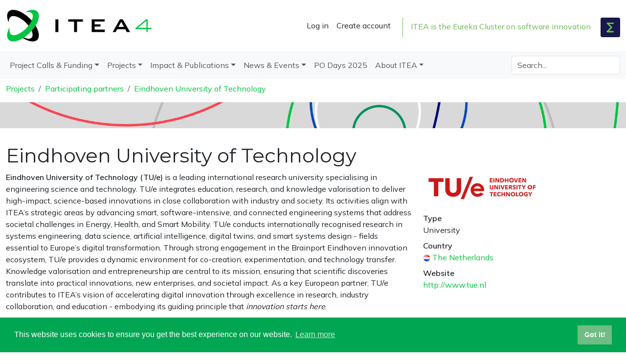

--- FILE ---
content_type: text/html; charset=UTF-8
request_url: https://itea4.org/organisation/11770-eindhoven-university-of-technology.html
body_size: 15797
content:
<!DOCTYPE html>
<html class="h-100">
<head lang="en">
    <!-- layout/layout -->
    <base href="https://itea4.org/">
    <meta name="charset" content="utf-8">
<meta name="viewport" content="width&#x3D;device-width,&#x20;initial-scale&#x3D;1,&#x20;shrink-to-fit&#x3D;no">
<meta name="keywords" content="Software-intensive&#x20;Systems&#x20;&amp;&#x20;Services,&#x20;EUREKA&#x20;Cluster,&#x20;R&amp;D,&#x20;R&amp;D&#x20;projects,&#x20;Innovation,&#x20;Business&#x20;Impact,&#x20;Seizing&#x20;the&#x20;high&#x20;ground,&#x20;Fast&#x20;Exploitation,&#x20;Happiness">
<meta name="description" content="ITEA&#x20;is&#x20;the&#x20;Eureka&#x20;R&amp;D&amp;I&#x20;Cluster&#x20;programme&#x20;for&#x20;software&#x20;innovation,&#x20;enabling&#x20;a&#x20;large&#x20;international&#x20;community&#x20;to&#x20;collaborate&#x20;in&#x20;funded&#x20;projects&#x20;that&#x20;turn&#x20;innovative&#x20;ideas&#x20;into&#x20;new&#x20;businesses,&#x20;jobs,&#x20;economic&#x20;growth&#x20;and&#x20;benefits&#x20;for&#x20;society.">
<meta name="author" content="Johan&#x20;van&#x20;der&#x20;Heide,&#x20;johan.van.der.heide&#x5B;at&#x5D;itea4.org">
<meta name="renderer" content="Laminas">
<meta name="renderer" content="ITEA&#x20;version&#x20;7.2.3">
<meta property="og&#x3A;locale" content="en_EN">
<meta property="og&#x3A;site_name" content="itea4.org">
    <title>ITEA 4 · Project partner · Eindhoven University of Technology</title>
    <link href="img&#x2F;a&#x2F;favicon.svg" rel="mask-icon">
<link href="img&#x2F;a&#x2F;favicon.ico" rel="alternate&#x20;icon">
<link href="img&#x2F;a&#x2F;favicon.svg" rel="icon" type="image&#x2F;svg&#x2B;xml">
<link href="assets&#x2F;itea&#x2F;css&#x2F;bootstrap.css&#x3F;v7.2.3" media="all" rel="stylesheet" type="text&#x2F;css">
<link href="assets&#x2F;itea&#x2F;css&#x2F;application.css&#x3F;v7.2.3" media="all" rel="stylesheet" type="text&#x2F;css">
<link href="&#x2F;&#x2F;cdn.jsdelivr.net&#x2F;npm&#x2F;cookieconsent&#x40;3&#x2F;build&#x2F;cookieconsent.min.css" media="all" rel="stylesheet" type="text&#x2F;css">
<link href="&#x2F;&#x2F;cdnjs.cloudflare.com&#x2F;ajax&#x2F;libs&#x2F;font-awesome&#x2F;6.7.2&#x2F;css&#x2F;all.min.css" media="all" rel="stylesheet" type="text&#x2F;css">
<link href="&#x2F;assets&#x2F;css&#x2F;laminas-bootstrap5&#x2F;main.css" media="screen" rel="stylesheet" type="text&#x2F;css">
    
    <script  crossorigin="anonymous" integrity="sha512-v2CJ7UaYy4JwqLDIrZUI&#x2F;4hqeoQieOmAZNXBeQyjo21dadnwR&#x2B;8ZaIJVT8EE2iyI61OV8e6M8PP2&#x2F;4hpQINQ&#x2F;g&#x3D;&#x3D;" src="&#x2F;&#x2F;cdnjs.cloudflare.com&#x2F;ajax&#x2F;libs&#x2F;jquery&#x2F;3.7.1&#x2F;jquery.min.js"></script>
<script  crossorigin="anonymous" integrity="sha384-j1CDi7MgGQ12Z7Qab0qlWQ&#x2F;Qqz24Gc6BM0thvEMVjHnfYGF0rmFCozFSxQBxwHKO" src="&#x2F;&#x2F;cdn.jsdelivr.net&#x2F;npm&#x2F;bootstrap&#x40;5.3.6&#x2F;dist&#x2F;js&#x2F;bootstrap.bundle.min.js"></script>
<script  crossorigin="anonymous" src="&#x2F;assets&#x2F;js&#x2F;laminas-bootstrap5&#x2F;main.js"></script>
<script  async="async" src="&#x2F;&#x2F;www.googletagmanager.com&#x2F;gtag&#x2F;js&#x3F;id&#x3D;G-7F3GGRWQ96"></script>
<script >
    //<!--
    window.dataLayer = window.dataLayer || [];
  function gtag(){dataLayer.push(arguments);}
  gtag('js', new Date());
gtag('config',"G-7F3GGRWQ96");

    //-->
</script>
<script  src="assets&#x2F;bootstrap-editable&#x2F;bootstrap5-editable.js"></script>
<script  src="assets&#x2F;itea&#x2F;js&#x2F;main.js&#x3F;v7.2.3"></script>
<script  src="&#x2F;&#x2F;cdnjs.cloudflare.com&#x2F;ajax&#x2F;libs&#x2F;font-awesome&#x2F;6.7.2&#x2F;js&#x2F;all.min.js"></script>
<script  src="&#x2F;&#x2F;player.vimeo.com&#x2F;api&#x2F;player.js"></script>
<script  src="&#x2F;&#x2F;cdn.jsdelivr.net&#x2F;npm&#x2F;cookieconsent&#x40;3&#x2F;build&#x2F;cookieconsent.min.js"></script>
</head>
<body class="d-flex flex-column h-100">
<header class="py-3">
    <div class="container d-flex flex-wrap justify-content-center">
        <a href="https://itea4.org"
           class="d-flex align-items-center mb-3 mb-lg-0 me-lg-auto text-dark text-decoration-none">
            <img class="me-2" width="300" src="/img/a/logo_ITEA4_rgb.svg">
        </a>

        <ul class="nav mt-3">
                                        <li class="nav-item">
                    <a class="nav-link link-dark px-2" href="/user/login.html">Log in</a>
                </li>
                <li class="nav-item">
                    <a class="nav-link link-dark px-2" href="/user/register.html">Create account</a>
                </li>

                                </ul>

        <div class="d-none d-xl-block text-eureka-green border-eureka-green border-start border-1 ms-3"
             style="margin-top: 20px; height: 40px">
            <span class="px-3"><a class="text-reset" href="https://www.eurekanetwork.org">ITEA is the Eureka Cluster on software innovation</a></span>
            <a href="https://www.eurekanetwork.org">
                <img width="40px" src="/img/a/Eureka_Logo_Mark_Color_Negative_RGB.svg">
            </a>
        </div>
        <div class="d-block d-xl-none text-eureka-green mt-3 text-center"><a class="text-reset" href="https://www.eurekanetwork.org">ITEA is the Eureka Cluster on software innovation</a>
        </div>
    </div>
</header>

<nav id="navbar_top" class="navbar navbar-expand-lg navbar-light bg-light">
    <div class="container d-flex flex-wrap">
        <button class="navbar-toggler text-danger" type="button" data-bs-toggle="collapse"
                data-bs-target="#navbarToggler"
                aria-controls="navbarToggler" aria-expanded="false" aria-label="Toggle navigation">
            <span class="navbar-toggler-icon"></span>
        </button>
        <div class="collapse navbar-collapse" id="navbarToggler">

            <ul class="navbar-nav&#x20;me-auto">
    <li class="nav-item&#x20;dropdown">
        <a id="menu-00000000000011b40000000000000000" role="button" data-bs-toggle="dropdown" class="dropdown-toggle&#x20;nav-link" href="&#x2F;project-calls-and-funding.html">Project Calls &amp; Funding</a>
        <ul class="dropdown-menu" aria-labelledby="00000000000011b70000000000000000">
            <li class="nav-item">
                <a id="menu-node-1514" class="dropdown-item" href="&#x2F;current-call.html">Current Call</a>
            </li>
            <li class="nav-item">
                <a id="menu-node-1691" class="dropdown-item" href="&#x2F;call-process.html">Call process</a>
            </li>
            <li class="nav-item">
                <a id="menu-node-1099" class="dropdown-item" href="&#x2F;getting-involved.html">Getting involved</a>
            </li>
            <li class="nav-item">
                <a id="menu-node-1477" class="dropdown-item" href="&#x2F;brokerage-tools.html">Brokerage tools</a>
            </li>
            <li class="nav-item">
                <a id="menu-node-101" class="dropdown-item" href="&#x2F;call-documents.html">Call documents</a>
            </li>
            <li class="nav-item">
                <a id="menu-node-506" class="dropdown-item" href="&#x2F;selection-criteria.html">Selection criteria</a>
            </li>
            <li class="nav-item">
                <a id="menu-node-1429" class="dropdown-item" href="&#x2F;participating-countries.html">Participating countries</a>
                <ul class="dropdown-menu" aria-labelledby="00000000000011bd0000000000000000">
                    <li class="nav-item">
                        <a id="menu-node-1425" class="dropdown-item" href="&#x2F;country&#x2F;country.html">Country</a>
                    </li>
                </ul>
            </li>
            <li class="nav-item">
                <a id="menu-node-99" class="dropdown-item" href="&#x2F;funding.html">Funding</a>
                <ul class="dropdown-menu" aria-labelledby="00000000000011bf0000000000000000">
                    <li class="nav-item">
                        <a id="menu-node-1526" class="dropdown-item" href="&#x2F;country&#x2F;information&#x2F;country-information.html">Country information page</a>
                    </li>
                </ul>
            </li>
            <li class="nav-item">
                <a id="menu-node-1765" class="dropdown-item" href="&#x2F;itea-support-and-fees.html">ITEA support and fees</a>
            </li>
        </ul>
    </li>
    <li class="nav-item&#x20;dropdown&#x20;active">
        <a id="menu-00000000000011c10000000000000000" role="button" data-bs-toggle="dropdown" class="dropdown-toggle&#x20;nav-link" href="&#x2F;projects.html">Projects</a>
        <ul class="dropdown-menu" aria-labelledby="00000000000011c20000000000000000">
            <li class="nav-item">
                <a id="menu-node-1427" class="dropdown-item" href="&#x2F;project-overview.html">Project overview</a>
                <ul class="dropdown-menu" aria-labelledby="00000000000011c30000000000000000">
                    <li class="nav-item">
                        <a id="menu-node-1422" class="dropdown-item" href="&#x2F;project&#x2F;project.html">Project</a>
                    </li>
                    <li class="nav-item">
                        <a id="menu-node-1689" class="dropdown-item" href="&#x2F;project&#x2F;project-benefit-story&#x2F;project-benefit-story.html">Project Benefit story</a>
                    </li>
                </ul>
            </li>
            <li class="nav-item">
                <a id="menu-node-1431" class="dropdown-item" href="&#x2F;success-stories.html">Success stories</a>
                <ul class="dropdown-menu" aria-labelledby="00000000000011c60000000000000000">
                    <li class="nav-item">
                        <a id="menu-node-1491" class="dropdown-item" href="&#x2F;project&#x2F;success-story&#x2F;success-story.html">Success story</a>
                    </li>
                </ul>
            </li>
            <li class="nav-item">
                <a id="menu-node-1623" class="dropdown-item" href="&#x2F;itea-awards.html">ITEA Awards</a>
            </li>
            <li class="nav-item">
                <a id="menu-node-1492" class="dropdown-item" href="&#x2F;exploitable-results.html">Exploitable results</a>
                <ul class="dropdown-menu" aria-labelledby="00000000000011c90000000000000000">
                    <li class="nav-item">
                        <a id="menu-node-1683" class="dropdown-item" href="&#x2F;project&#x2F;exploitable-result&#x2F;&#x2F;exploitable-result-page.html">Exploitable Result page</a>
                    </li>
                    <li class="nav-item">
                        <a id="menu-node-1608" class="dropdown-item" href="&#x2F;exploitable-results-archive.html">Exploitable Results Archive</a>
                    </li>
                </ul>
            </li>
            <li class="nav-item&#x20;active">
                <a id="menu-node-1430" class="dropdown-item" href="&#x2F;participating-partners.html">Participating partners</a>
                <ul class="dropdown-menu" aria-labelledby="00000000000011cc0000000000000000">
                    <li class="nav-item&#x20;active">
                        <a id="menu-node-1423" class="dropdown-item" href="&#x2F;organisation&#x2F;project-partner.html">Eindhoven University of Technology</a>
                    </li>
                </ul>
            </li>
            <li class="nav-item">
                <a id="menu-node-1764" class="dropdown-item" href="&#x2F;smes-in-the-spotlight.html">SMEs in the Spotlight</a>
            </li>
        </ul>
    </li>
    <li class="nav-item&#x20;dropdown">
        <a id="menu-00000000000011ce0000000000000000" role="button" data-bs-toggle="dropdown" class="dropdown-toggle&#x20;nav-link" href="&#x2F;impact-publications.html">Impact &amp; Publications</a>
        <ul class="dropdown-menu" aria-labelledby="00000000000011cf0000000000000000">
            <li class="nav-item">
                <a id="menu-node-1504" class="dropdown-item" href="&#x2F;impact-stream.html">Impact stream</a>
            </li>
            <li class="nav-item">
                <a id="menu-node-1459" class="dropdown-item" href="&#x2F;magazine.html">ITEA Magazine</a>
            </li>
            <li class="nav-item">
                <a id="menu-node-1589" class="dropdown-item" href="&#x2F;annual-report.html">Annual Report</a>
            </li>
            <li class="nav-item">
                <a id="menu-node-115" class="dropdown-item" href="&#x2F;itea-publication.html">ITEA publications</a>
            </li>
            <li class="nav-item">
                <a id="menu-node-117" class="dropdown-item" href="&#x2F;press_releases.html">Press releases</a>
                <ul class="dropdown-menu" aria-labelledby="00000000000011d40000000000000000">
                    <li class="nav-item">
                        <a id="menu-node-1571" class="dropdown-item" href="&#x2F;press-release&#x2F;press-release.html">Press release</a>
                    </li>
                </ul>
            </li>
            <li class="nav-item">
                <a id="menu-node-116" class="dropdown-item" href="&#x2F;media-coverage.html">Media coverage</a>
                <ul class="dropdown-menu" aria-labelledby="00000000000011d60000000000000000">
                    <li class="nav-item">
                        <a id="menu-node-1420" class="dropdown-item" href="&#x2F;media&#x2F;press-article.html">Press article</a>
                    </li>
                </ul>
            </li>
            <li class="nav-item">
                <a id="menu-node-1766" class="dropdown-item" href="&#x2F;sria&#x2F;itea-strategic-research-agenda.html">ITEA Strategic Research Agenda</a>
            </li>
        </ul>
    </li>
    <li class="nav-item&#x20;dropdown">
        <a id="menu-00000000000011d80000000000000000" role="button" data-bs-toggle="dropdown" class="dropdown-toggle&#x20;nav-link" href="&#x2F;news-and-events.html">News &amp; Events</a>
        <ul class="dropdown-menu" aria-labelledby="00000000000011d90000000000000000">
            <li class="nav-item">
                <a id="menu-node-124" class="dropdown-item" href="&#x2F;news-overview.html">News overview</a>
                <ul class="dropdown-menu" aria-labelledby="00000000000011da0000000000000000">
                    <li class="nav-item">
                        <a id="menu-node-1252" class="dropdown-item" href="&#x2F;news&#x2F;news-item.html">News item</a>
                    </li>
                </ul>
            </li>
            <li class="nav-item">
                <a id="menu-node-113" class="dropdown-item" href="&#x2F;event-overview.html">Event overview</a>
            </li>
            <li class="nav-item">
                <a id="menu-node-1762" class="dropdown-item" href="&#x2F;itea-technology-webinar-cyber-physical-metaverse-introduction.html">ITEA Technology webinar - Cyber Physical Metaverse introduction</a>
            </li>
            <li class="nav-item">
                <a id="menu-node-1761" class="dropdown-item" href="&#x2F;itea-call-2025-information-session-rvo.html">ITEA Call 2025 - Information session with RVO</a>
            </li>
            <li class="nav-item">
                <a id="menu-node-1704" class="dropdown-item" href="&#x2F;25-years-of-itea&#x2F;25-years-of-itea.html">25 years of ITEA</a>
                <ul class="dropdown-menu" aria-labelledby="00000000000011df0000000000000000">
                    <li class="nav-item">
                        <a id="menu-node-1506" class="dropdown-item" href="&#x2F;25-years-of-itea-roadshow&#x2F;25-years-of-itea-roadshow.html">25 years of ITEA Roadshow</a>
                    </li>
                </ul>
            </li>
            <li class="nav-item">
                <a id="menu-node-1763" class="dropdown-item" href="&#x2F;itea-project-exhibition-2025.html">ITEA Project exhibition 2025</a>
            </li>
        </ul>
    </li>
    <li class="nav-item">
        <a id="menu-node-1736" class="nav-link" href="&#x2F;podays2025">PO Days 2025</a>
    </li>
    <li class="nav-item&#x20;dropdown">
        <a id="menu-00000000000011e20000000000000000" role="button" data-bs-toggle="dropdown" class="dropdown-toggle&#x20;nav-link" href="&#x2F;about-itea.html">About ITEA</a>
        <ul class="dropdown-menu" aria-labelledby="00000000000011e30000000000000000">
            <li class="nav-item">
                <a id="menu-node-1097" class="dropdown-item" href="&#x2F;vision-and-mission.html">Vision and mission</a>
            </li>
            <li class="nav-item">
                <a id="menu-node-1443" class="dropdown-item" href="&#x2F;itea-key-features.html">ITEA key features</a>
            </li>
            <li class="nav-item">
                <a id="menu-node-1630" class="dropdown-item" href="&#x2F;meet-the-sparks-of-itea.html">Meet the sparks of ITEA</a>
            </li>
            <li class="nav-item">
                <a id="menu-node-1616" class="dropdown-item" href="&#x2F;eureka-and-eureka-clusters.html">Eureka and Eureka Clusters</a>
            </li>
            <li class="nav-item">
                <a id="menu-node-122" class="dropdown-item" href="&#x2F;organisation.html">Organisation</a>
            </li>
            <li class="nav-item">
                <a id="menu-node-1239" class="dropdown-item" href="&#x2F;meet-the-team.html">Meet the team</a>
                <ul class="dropdown-menu" aria-labelledby="00000000000011e90000000000000000">
                    <li class="nav-item">
                        <a id="menu-node-1714" class="dropdown-item" href="&#x2F;cv-regis-cazenave.html">CV Régis Cazenave</a>
                    </li>
                </ul>
            </li>
            <li class="nav-item">
                <a id="menu-node-1485" class="dropdown-item" href="&#x2F;vacancies.html">Vacancies</a>
            </li>
            <li class="nav-item">
                <a id="menu-node-1238" class="dropdown-item" href="&#x2F;contact.html">Contact</a>
            </li>
        </ul>
    </li>
</ul>

            <form class="col-12 col-lg-auto mb-3 mb-lg-0" action="search" method="get">
                <input type="search" class="form-control" name="q" placeholder="Search..." aria-label="Search">
            </form>
        </div>
    </div>
</nav>


<main class="flex-shrink-0">
    

    <div class="container">
        <nav aria-label="breadcrumb" class="pt-2"><ol class="breadcrumb bg-transparent"><li class="breadcrumb-item"><a href="/projects.html">Projects</a></li><li class="breadcrumb-item"><a href="/participating-partners.html">Participating partners</a></li><li class="breadcrumb-item"><a href="/organisation/project-partner.html">Eindhoven University of Technology</a></li></ol></nav>
    </div>

    









    

    <img src="https://image.itea3.org/gL4tN2SkUX31dhWsQPrxrXs5duU=/https://itea3.org/img/i/9558-1623850802.jpg" alt="ITEA 4 page header grey golden ratio" class="w-100 mb-3">




    
    <div class="container">

        <h1 class="pt-3">Eindhoven University of Technology</h1>

        <div class="row">
            <div class="col-md-8">

                                    
<p><strong data-start="140" data-end="185">Eindhoven University of Technology (TU/e)</strong> is a leading international research university specialising in engineering science and technology. TU/e integrates education, research, and knowledge valorisation to deliver high-impact, science-based innovations in close collaboration with industry and society. Its activities align with ITEA’s strategic areas by advancing smart, software-intensive, and connected engineering systems that address societal challenges in Energy, Health, and Smart Mobility. TU/e conducts internationally recognised research in systems engineering, data science, artificial intelligence, digital twins, and smart systems design - fields essential to Europe’s digital transformation. Through strong engagement in the Brainport Eindhoven innovation ecosystem, TU/e provides a dynamic environment for co-creation, experimentation, and technology transfer. Knowledge valorisation and entrepreneurship are central to its mission, ensuring that scientific discoveries translate into practical innovations, new enterprises, and societal impact. As a key European partner, TU/e contributes to ITEA’s vision of accelerating digital innovation through excellence in research, industry collaboration, and education - embodying its guiding principle that <em data-start="1408" data-end="1432">innovation starts here</em>.</p>

                            </div>
            <div class="col-md-4">
                <img class="img-fluid mb-3"
                     src="https://image.itea4.org/BDLWKO5xgYia9Fv6UGf6Ym9HrHA=/250x/center/https://itea4.org/img/o/71-1570012303.png">

                <dl>
                    <dt>Type</dt>
                    <dd>University  
                        </dd>
                    
                    <dt>Country</dt>
                    <dd><img src="https://image.itea4.org/StMwMR5cucri8u-kREHWhJnYuUw=/15x/center/https://itea4.org/img/f/150.png" class="img-fluid" alt="Alt">
                        <a href="https://itea4.org/country/the-netherlands.html" title="The Netherlands">The Netherlands</a></dd>
                    <dt>Website</dt>
                    <dd>
                        <a href="http://www.tue.nl">http://www.tue.nl</a><br>
                                            </dd>
                </dl>
            </div>
        </div>


        <h2 class="document-header">Documents</h2>

        
<ul class="list-group organisation-documents mb-5">

    
    
    
            <li class="list-group-item p-4 border-0 border-bottom">
                        <a class="text-reset h5 d-block"
               href="https://itea4.org/project/success-story/ps-crimson-success-story.html">PS-CRIMSON Success story</a>
            <span class="me-2" style="color: rgba(200,1,119,0.91)"><i
                        class="fas fa-star"></i> Success story</span>
            <span class="text-muted me-2"><i
                        class="far fa-calendar-alt"></i> 10 March 2022</span>
            <span class="text-muted"><i
                        class="far fa-file-pdf"></i> <a class="text-muted"
                                                        href="https://itea4.org/project/result/download/7521/PS-CRIMSON%20Success%20story.pdf">Download</a></span>
        </li>
            <li class="list-group-item p-4 border-0 border-bottom">
                        <a class="text-reset h5 d-block"
               href="https://itea4.org/project/success-story/assume-success-story.html">ASSUME Success story</a>
            <span class="me-2" style="color: rgba(200,1,119,0.91)"><i
                        class="fas fa-star"></i> Success story</span>
            <span class="text-muted me-2"><i
                        class="far fa-calendar-alt"></i> 12 July 2021</span>
            <span class="text-muted"><i
                        class="far fa-file-pdf"></i> <a class="text-muted"
                                                        href="https://itea4.org/project/result/download/7447/ASSUME%20Success%20story.pdf">Download</a></span>
        </li>
    
    
            <li class="list-group-item p-4 border-0 border-bottom">
                        <a class="text-reset h5 d-block"
               href="https://itea4.org/project/impact-stream/ps-crimson-impact-story.html">PS-CRIMSON Impact story</a>
            <span class="me-2" style="color: rgba(213,108,27,0.91)"><i
                        class="fas fa-star"></i> Impact Story</span>
            <span class="text-muted me-2"><i
                        class="far fa-calendar-alt"></i> 12 October 2022</span>
            <span class="text-muted"><i
                        class="far fa-file-pdf"></i> <a class="text-muted"
                                                        href="https://itea4.org/project/result/download/7583/PS-CRIMSON%20Impact%20story.pdf">Download</a></span>
        </li>
    
    
    
            <li class="list-group-item p-4 border-0 border-bottom">
            <a class="text-reset h5 d-block"
               href="https://itea4.org/news/sintra-field-lab-develops-next-generation-security-solutions-in-the-port-of-moerdijk.html">SINTRA field lab develops next-generation security solutions in the Port of Moerdijk</a>
            <span class="text-muted me-2"><i class="fas fa-bullseye"></i> News item</span>
            <span class="text-muted"><i
                        class="far fa-calendar-alt"></i> 09 December 2025</span>
        </li>
    </ul>



    </div>




    <div class="bg-light clearfix py-4 my-4">
        <div class="container">


            <h2>Project participation</h2>

            
    <div class="row row-cols-1 row-cols-md-2 row-cols-xl-3 mt-3">
                                                
    
<div class="col mb-4 ">
    <div class="card h-100">
        <div class="card-title p-2 d-flex justify-content-between align-items-center">
            <span>ITEA Call 2024</span>
            <div>                    <img src="https://image.itea4.org/XwWCdqeOfWT1UUPkqwNJre9zET0=/25x/center/https://itea4.org/img/f/14.png" class="img-fluid" alt="Alt">
                                    <img src="https://image.itea4.org/JetmN0IbRxX32oJFfkH0QRjddCM=/25x/center/https://itea4.org/img/f/123.png" class="img-fluid" alt="Alt">
                                    <img src="https://image.itea4.org/1wHe8Q8IsVkPR7fN1HQaA5zGfzA=/25x/center/https://itea4.org/img/f/172.png" class="img-fluid" alt="Alt">
                                    <img src="https://image.itea4.org/gv8MCSTclJvnJspeOSathu9xFGE=/25x/center/https://itea4.org/img/f/199.png" class="img-fluid" alt="Alt">
                                    <img src="https://image.itea4.org/42q5yo7DWjW3PXYEDvegAb2ip_Q=/25x/center/https://itea4.org/img/f/150.png" class="img-fluid" alt="Alt">
                                    <img src="https://image.itea4.org/2FRR7ZeOVnWDfVxYUc8EZ7Z6oXo=/25x/center/https://itea4.org/img/f/218.png" class="img-fluid" alt="Alt">
                                    <img src="https://image.itea4.org/MHIKZKzB8HRU0y1W6QDz7JedXk4=/25x/center/https://itea4.org/img/f/225.png" class="img-fluid" alt="Alt">
                </div>
        </div>
        <div class="position-relative">
                        <img class="card-img-top rounded-0" alt="project header"
                 src="https://image.itea4.org/vFUVOT8kaO-pJRq1BVk-hS1OjB4=/500x400/https://image.itea4.org/MpI0iQODYlctqQ1R0W-3VoVISno=/420x337/https://itea4.org/img/i/12878-1746530169.jpg">

            <a href="https://itea4.org/project/mentorai.html">
                </a>
        </div>
        <div class="card-body">
            <h4>
                <a href="https://itea4.org/project/mentorai.html"
                   class="text-reset stretched-link">MENTORAI</a>
            </h4>

            <p class="card-text">Harnessing AI to Preserve Expertise and Mentor New Talent</p>

            
                    </div>
    </div>
</div>
                                                            
    
<div class="col mb-4 ">
    <div class="card h-100">
        <div class="card-title p-2 d-flex justify-content-between align-items-center">
            <span>ITEA Call 2024</span>
            <div>                    <img src="https://image.itea4.org/n6h21qichtLM27sutgQQaaUF6Ws=/25x/center/https://itea4.org/img/f/58.png" class="img-fluid" alt="Alt">
                                    <img src="https://image.itea4.org/-vywBUo7db1Pa-RcSm6II8TSC5A=/25x/center/https://itea4.org/img/f/73.png" class="img-fluid" alt="Alt">
                                    <img src="https://image.itea4.org/tQ19MWiY4bb2uSlaH8s6R9bQLCk=/25x/center/https://itea4.org/img/f/80.png" class="img-fluid" alt="Alt">
                                    <img src="https://image.itea4.org/nIqxfeAC8S1eBRsjRSleJh7kLgk=/25x/center/https://itea4.org/img/f/205.png" class="img-fluid" alt="Alt">
                                    <img src="https://image.itea4.org/42q5yo7DWjW3PXYEDvegAb2ip_Q=/25x/center/https://itea4.org/img/f/150.png" class="img-fluid" alt="Alt">
                                    <img src="https://image.itea4.org/MHIKZKzB8HRU0y1W6QDz7JedXk4=/25x/center/https://itea4.org/img/f/225.png" class="img-fluid" alt="Alt">
                </div>
        </div>
        <div class="position-relative">
                        <img class="card-img-top rounded-0" alt="project header"
                 src="https://image.itea4.org/BAXV8C8Ji4t-WOB9e5EZu6iRHiA=/500x400/https://image.itea4.org/BOm2A_ehyby_PnmpFOLpGrKLSik=/420x337/https://itea4.org/img/i/12837-1744572599.jpg">

            <a href="https://itea4.org/project/must.html">
                </a>
        </div>
        <div class="card-body">
            <h4>
                <a href="https://itea4.org/project/must.html"
                   class="text-reset stretched-link">MUST</a>
            </h4>

            <p class="card-text">Mobility &amp; Urban Safety Testbed</p>

            
                    </div>
    </div>
</div>
                                                            
    
<div class="col mb-4 ">
    <div class="card h-100">
        <div class="card-title p-2 d-flex justify-content-between align-items-center">
            <span>ITEA Call 2024</span>
            <div>                    <img src="https://image.itea4.org/n6h21qichtLM27sutgQQaaUF6Ws=/25x/center/https://itea4.org/img/f/58.png" class="img-fluid" alt="Alt">
                                    <img src="https://image.itea4.org/tQ19MWiY4bb2uSlaH8s6R9bQLCk=/25x/center/https://itea4.org/img/f/80.png" class="img-fluid" alt="Alt">
                                    <img src="https://image.itea4.org/JetmN0IbRxX32oJFfkH0QRjddCM=/25x/center/https://itea4.org/img/f/123.png" class="img-fluid" alt="Alt">
                                    <img src="https://image.itea4.org/5Yu74OTcYK4TTu7CnT8laLW7yu0=/25x/center/https://itea4.org/img/f/194.png" class="img-fluid" alt="Alt">
                                    <img src="https://image.itea4.org/nIqxfeAC8S1eBRsjRSleJh7kLgk=/25x/center/https://itea4.org/img/f/205.png" class="img-fluid" alt="Alt">
                                    <img src="https://image.itea4.org/42q5yo7DWjW3PXYEDvegAb2ip_Q=/25x/center/https://itea4.org/img/f/150.png" class="img-fluid" alt="Alt">
                                    <img src="https://image.itea4.org/2FRR7ZeOVnWDfVxYUc8EZ7Z6oXo=/25x/center/https://itea4.org/img/f/218.png" class="img-fluid" alt="Alt">
                </div>
        </div>
        <div class="position-relative">
                        <img class="card-img-top rounded-0" alt="project header"
                 src="https://image.itea4.org/p65KOyTlYrpyTe6zBqhH9QYq_aw=/500x400/https://image.itea4.org/_D8CpchM3SwYX7LqF25xpjfHeL8=/420x337/https://itea4.org/img/i/12880-1746556735.jpg">

            <a href="https://itea4.org/project/score.html">
                </a>
        </div>
        <div class="card-body">
            <h4>
                <a href="https://itea4.org/project/score.html"
                   class="text-reset stretched-link">SCORE</a>
            </h4>

            <p class="card-text">Scenario-based Collaborative Robot Evaluation</p>

            
                    </div>
    </div>
</div>
                                                            
    
<div class="col mb-4 ">
    <div class="card h-100">
        <div class="card-title p-2 d-flex justify-content-between align-items-center">
            <span>ITEA Call 2024</span>
            <div>                    <img src="https://image.itea4.org/jEIAEyDvllzlZBGLZ1D3FBlvkdM=/25x/center/https://itea4.org/img/f/21.png" class="img-fluid" alt="Alt">
                                    <img src="https://image.itea4.org/1wHe8Q8IsVkPR7fN1HQaA5zGfzA=/25x/center/https://itea4.org/img/f/172.png" class="img-fluid" alt="Alt">
                                    <img src="https://image.itea4.org/42q5yo7DWjW3PXYEDvegAb2ip_Q=/25x/center/https://itea4.org/img/f/150.png" class="img-fluid" alt="Alt">
                                    <img src="https://image.itea4.org/2FRR7ZeOVnWDfVxYUc8EZ7Z6oXo=/25x/center/https://itea4.org/img/f/218.png" class="img-fluid" alt="Alt">
                                    <img src="https://image.itea4.org/MHIKZKzB8HRU0y1W6QDz7JedXk4=/25x/center/https://itea4.org/img/f/225.png" class="img-fluid" alt="Alt">
                </div>
        </div>
        <div class="position-relative">
                        <img class="card-img-top rounded-0" alt="project header"
                 src="https://image.itea4.org/2IUT3HaDa5pFZqOhkkiNoqvm8iY=/500x400/https://image.itea4.org/NWFfuViWLSRaAdvrFXYAlvoQ5Y8=/420x337/https://itea4.org/img/i/12834-1744297678.jpg">

            <a href="https://itea4.org/project/structure.html">
                </a>
        </div>
        <div class="card-body">
            <h4>
                <a href="https://itea4.org/project/structure.html"
                   class="text-reset stretched-link">STRUCTURE</a>
            </h4>

            <p class="card-text">Predictive Maintenance and Inspection of Transportation Infrastructure via Multi-Modal Sensing AI</p>

            
                    </div>
    </div>
</div>
                                                            
    
<div class="col mb-4 ">
    <div class="card h-100">
        <div class="card-title p-2 d-flex justify-content-between align-items-center">
            <span>ITEA Call 2024</span>
            <div>                    <img src="https://image.itea4.org/jEIAEyDvllzlZBGLZ1D3FBlvkdM=/25x/center/https://itea4.org/img/f/21.png" class="img-fluid" alt="Alt">
                                    <img src="https://image.itea4.org/1wHe8Q8IsVkPR7fN1HQaA5zGfzA=/25x/center/https://itea4.org/img/f/172.png" class="img-fluid" alt="Alt">
                                    <img src="https://image.itea4.org/9txJKAtViBXGjn_fvpldXmzI8Fk=/25x/center/https://itea4.org/img/f/113.png" class="img-fluid" alt="Alt">
                                    <img src="https://image.itea4.org/42q5yo7DWjW3PXYEDvegAb2ip_Q=/25x/center/https://itea4.org/img/f/150.png" class="img-fluid" alt="Alt">
                </div>
        </div>
        <div class="position-relative">
                        <img class="card-img-top rounded-0" alt="project header"
                 src="https://image.itea4.org/Rj5-Wj3Wub1Y3mL0ewIxaP-zQDM=/500x400/https://image.itea4.org/0SnVbiBNLM0rbPGGJrzhaa829QI=/0x0:1827x1414/420x337/smart/https://itea4.org/img/i/12838-1744573753.jpg">

            <a href="https://itea4.org/project/syntheses.html">
                </a>
        </div>
        <div class="card-body">
            <h4>
                <a href="https://itea4.org/project/syntheses.html"
                   class="text-reset stretched-link">SYNTHESES</a>
            </h4>

            <p class="card-text">Synthetic Dataset Generation To Enhance Autonomous Systems using Smart ITS Data</p>

            
                    </div>
    </div>
</div>
                                                            
    
<div class="col mb-4 ">
    <div class="card h-100">
        <div class="card-title p-2 d-flex justify-content-between align-items-center">
            <span>ITEA Call 2023</span>
            <div>                    <img src="https://image.itea4.org/XwWCdqeOfWT1UUPkqwNJre9zET0=/25x/center/https://itea4.org/img/f/14.png" class="img-fluid" alt="Alt">
                                    <img src="https://image.itea4.org/n6h21qichtLM27sutgQQaaUF6Ws=/25x/center/https://itea4.org/img/f/58.png" class="img-fluid" alt="Alt">
                                    <img src="https://image.itea4.org/1wHe8Q8IsVkPR7fN1HQaA5zGfzA=/25x/center/https://itea4.org/img/f/172.png" class="img-fluid" alt="Alt">
                                    <img src="https://image.itea4.org/9txJKAtViBXGjn_fvpldXmzI8Fk=/25x/center/https://itea4.org/img/f/113.png" class="img-fluid" alt="Alt">
                                    <img src="https://image.itea4.org/42q5yo7DWjW3PXYEDvegAb2ip_Q=/25x/center/https://itea4.org/img/f/150.png" class="img-fluid" alt="Alt">
                                    <img src="https://image.itea4.org/2FRR7ZeOVnWDfVxYUc8EZ7Z6oXo=/25x/center/https://itea4.org/img/f/218.png" class="img-fluid" alt="Alt">
                </div>
        </div>
        <div class="position-relative">
                        <img class="card-img-top rounded-0" alt="project header"
                 src="https://image.itea4.org/gCzA8vxczuB-xBndmK1Ja-IVoGw=/500x400/https://itea4.org/img/i/12406-1713862093.jpg">

            <a href="https://itea4.org/project/advisor.html">
                </a>
        </div>
        <div class="card-body">
            <h4>
                <a href="https://itea4.org/project/advisor.html"
                   class="text-reset stretched-link">ADVISOR</a>
            </h4>

            <p class="card-text">Cooperative Missions of Autonomous Vehicle Swarms for Surveillance Tasks</p>

            
                    </div>
    </div>
</div>
                                                            
    
<div class="col mb-4 ">
    <div class="card h-100">
        <div class="card-title p-2 d-flex justify-content-between align-items-center">
            <span>ITEA Call 2023</span>
            <div>                    <img src="https://image.itea4.org/XwWCdqeOfWT1UUPkqwNJre9zET0=/25x/center/https://itea4.org/img/f/14.png" class="img-fluid" alt="Alt">
                                    <img src="https://image.itea4.org/1wHe8Q8IsVkPR7fN1HQaA5zGfzA=/25x/center/https://itea4.org/img/f/172.png" class="img-fluid" alt="Alt">
                                    <img src="https://image.itea4.org/42q5yo7DWjW3PXYEDvegAb2ip_Q=/25x/center/https://itea4.org/img/f/150.png" class="img-fluid" alt="Alt">
                                    <img src="https://image.itea4.org/2FRR7ZeOVnWDfVxYUc8EZ7Z6oXo=/25x/center/https://itea4.org/img/f/218.png" class="img-fluid" alt="Alt">
                </div>
        </div>
        <div class="position-relative">
                        <img class="card-img-top rounded-0" alt="project header"
                 src="https://image.itea4.org/5GsEiDCPiFiJzfPR9CbCX9si4LU=/500x400/https://itea4.org/img/i/12445-1714997253.jpg">

            <a href="https://itea4.org/project/medgpt.html">
                </a>
        </div>
        <div class="card-body">
            <h4>
                <a href="https://itea4.org/project/medgpt.html"
                   class="text-reset stretched-link">MedGPT</a>
            </h4>

            <p class="card-text">Medical GPT Revolutionizing Healthcare with Ethical AI</p>

            
                    </div>
    </div>
</div>
                                                            
    
<div class="col mb-4 ">
    <div class="card h-100">
        <div class="card-title p-2 d-flex justify-content-between align-items-center">
            <span>ITEA Call 2023</span>
            <div>                    <img src="https://image.itea4.org/GPA8b8mGwaju3V1UloFg1p40bV0=/25x/center/https://itea4.org/img/f/38.png" class="img-fluid" alt="Alt">
                                    <img src="https://image.itea4.org/1wHe8Q8IsVkPR7fN1HQaA5zGfzA=/25x/center/https://itea4.org/img/f/172.png" class="img-fluid" alt="Alt">
                                    <img src="https://image.itea4.org/ayJiI8JnoGMSS95L_UNEGjzHdKk=/25x/center/https://itea4.org/img/f/176.png" class="img-fluid" alt="Alt">
                                    <img src="https://image.itea4.org/gv8MCSTclJvnJspeOSathu9xFGE=/25x/center/https://itea4.org/img/f/199.png" class="img-fluid" alt="Alt">
                                    <img src="https://image.itea4.org/42q5yo7DWjW3PXYEDvegAb2ip_Q=/25x/center/https://itea4.org/img/f/150.png" class="img-fluid" alt="Alt">
                                    <img src="https://image.itea4.org/2FRR7ZeOVnWDfVxYUc8EZ7Z6oXo=/25x/center/https://itea4.org/img/f/218.png" class="img-fluid" alt="Alt">
                                    <img src="https://image.itea4.org/MHIKZKzB8HRU0y1W6QDz7JedXk4=/25x/center/https://itea4.org/img/f/225.png" class="img-fluid" alt="Alt">
                </div>
        </div>
        <div class="position-relative">
                        <img class="card-img-top rounded-0" alt="project header"
                 src="https://image.itea4.org/MLoqD2QZVZOO_efmvAcvZHE5Xlo=/500x400/https://itea4.org/img/i/12446-1714997253.jpg">

            <a href="https://itea4.org/project/phresh.html">
                </a>
        </div>
        <div class="card-body">
            <h4>
                <a href="https://itea4.org/project/phresh.html"
                   class="text-reset stretched-link">PHRESH</a>
            </h4>

            <p class="card-text">Patient Health Response in Emergent and Secure Habitats for Connected Healthcare</p>

            
                    </div>
    </div>
</div>
                                                            
    
<div class="col mb-4 ">
    <div class="card h-100">
        <div class="card-title p-2 d-flex justify-content-between align-items-center">
            <span>AI Call 2021</span>
            <div>                    <img src="https://image.itea4.org/XwWCdqeOfWT1UUPkqwNJre9zET0=/25x/center/https://itea4.org/img/f/14.png" class="img-fluid" alt="Alt">
                                    <img src="https://image.itea4.org/jEIAEyDvllzlZBGLZ1D3FBlvkdM=/25x/center/https://itea4.org/img/f/21.png" class="img-fluid" alt="Alt">
                                    <img src="https://image.itea4.org/42q5yo7DWjW3PXYEDvegAb2ip_Q=/25x/center/https://itea4.org/img/f/150.png" class="img-fluid" alt="Alt">
                </div>
        </div>
        <div class="position-relative">
                        <img class="card-img-top rounded-0" alt="project header"
                 src="https://image.itea4.org/vaB-ydX8gn9IFpJQY1egH15j7QA=/500x400/https://itea4.org/img/i/11507-1674567589.jpg">

            <a href="https://itea4.org/project/ai-forschung.html">
                </a>
        </div>
        <div class="card-body">
            <h4>
                <a href="https://itea4.org/project/ai-forschung.html"
                   class="text-reset stretched-link">AI FORSchung</a>
            </h4>

            <p class="card-text">AI for fiber-optic remote sensing</p>

            
                    </div>
    </div>
</div>
                                                            
    
<div class="col mb-4 ">
    <div class="card h-100">
        <div class="card-title p-2 d-flex justify-content-between align-items-center">
            <span>ITEA Call 2022</span>
            <div>                    <img src="https://image.itea4.org/jEIAEyDvllzlZBGLZ1D3FBlvkdM=/25x/center/https://itea4.org/img/f/21.png" class="img-fluid" alt="Alt">
                                    <img src="https://image.itea4.org/n6h21qichtLM27sutgQQaaUF6Ws=/25x/center/https://itea4.org/img/f/58.png" class="img-fluid" alt="Alt">
                                    <img src="https://image.itea4.org/JetmN0IbRxX32oJFfkH0QRjddCM=/25x/center/https://itea4.org/img/f/123.png" class="img-fluid" alt="Alt">
                                    <img src="https://image.itea4.org/1wHe8Q8IsVkPR7fN1HQaA5zGfzA=/25x/center/https://itea4.org/img/f/172.png" class="img-fluid" alt="Alt">
                                    <img src="https://image.itea4.org/42q5yo7DWjW3PXYEDvegAb2ip_Q=/25x/center/https://itea4.org/img/f/150.png" class="img-fluid" alt="Alt">
                </div>
        </div>
        <div class="position-relative">
                        <img class="card-img-top rounded-0" alt="project header"
                 src="https://image.itea4.org/B7Cp0cmtH-rULqjhRCNsjXjvw1k=/500x400/https://itea4.org/img/i/11822-1683105817.jpg">

            <a href="https://itea4.org/project/firebim.html">
                </a>
        </div>
        <div class="card-body">
            <h4>
                <a href="https://itea4.org/project/firebim.html"
                   class="text-reset stretched-link">FireBIM</a>
            </h4>

            <p class="card-text">Accounting for fire safety engineering using Building Information Modelling</p>

            
                    </div>
    </div>
</div>
                                                            
    
<div class="col mb-4 ">
    <div class="card h-100">
        <div class="card-title p-2 d-flex justify-content-between align-items-center">
            <span>ITEA Call 2022</span>
            <div>                    <img src="https://image.itea4.org/jEIAEyDvllzlZBGLZ1D3FBlvkdM=/25x/center/https://itea4.org/img/f/21.png" class="img-fluid" alt="Alt">
                                    <img src="https://image.itea4.org/lEultSvPGt6-RiG79_OnUXJcWi8=/25x/center/https://itea4.org/img/f/72.png" class="img-fluid" alt="Alt">
                                    <img src="https://image.itea4.org/42q5yo7DWjW3PXYEDvegAb2ip_Q=/25x/center/https://itea4.org/img/f/150.png" class="img-fluid" alt="Alt">
                                    <img src="https://image.itea4.org/2FRR7ZeOVnWDfVxYUc8EZ7Z6oXo=/25x/center/https://itea4.org/img/f/218.png" class="img-fluid" alt="Alt">
                </div>
        </div>
        <div class="position-relative">
                        <img class="card-img-top rounded-0" alt="project header"
                 src="https://image.itea4.org/JYlV4IDc7QLmuBJmlsJbVUunQ7k=/500x400/https://itea4.org/img/i/11816-1682413650.jpg">

            <a href="https://itea4.org/project/sintra.html">
                </a>
        </div>
        <div class="card-body">
            <h4>
                <a href="https://itea4.org/project/sintra.html"
                   class="text-reset stretched-link">SINTRA</a>
            </h4>

            <p class="card-text">Security of Critical Infrastructure by Multi-Modal Dynamic Sensing and AI</p>

            
                    </div>
    </div>
</div>
                                                            
    
<div class="col mb-4 ">
    <div class="card h-100">
        <div class="card-title p-2 d-flex justify-content-between align-items-center">
            <span>ITEA Call 2022</span>
            <div>                    <img src="https://image.itea4.org/jEIAEyDvllzlZBGLZ1D3FBlvkdM=/25x/center/https://itea4.org/img/f/21.png" class="img-fluid" alt="Alt">
                                    <img src="https://image.itea4.org/tQ19MWiY4bb2uSlaH8s6R9bQLCk=/25x/center/https://itea4.org/img/f/80.png" class="img-fluid" alt="Alt">
                                    <img src="https://image.itea4.org/42q5yo7DWjW3PXYEDvegAb2ip_Q=/25x/center/https://itea4.org/img/f/150.png" class="img-fluid" alt="Alt">
                                    <img src="https://image.itea4.org/2FRR7ZeOVnWDfVxYUc8EZ7Z6oXo=/25x/center/https://itea4.org/img/f/218.png" class="img-fluid" alt="Alt">
                </div>
        </div>
        <div class="position-relative">
                        <img class="card-img-top rounded-0" alt="project header"
                 src="https://image.itea4.org/Ze_Z8bL9VeKAC_Vbhe31oBse8u8=/500x400/https://itea4.org/img/i/12387-1710750361.jpg">

            <a href="https://itea4.org/project/smartem.html">
                </a>
        </div>
        <div class="card-body">
            <h4>
                <a href="https://itea4.org/project/smartem.html"
                   class="text-reset stretched-link">SmartEM</a>
            </h4>

            <p class="card-text">Open reference architecture for engineering model spaces</p>

            
                    </div>
    </div>
</div>
                                                            
    
<div class="col mb-4 ">
    <div class="card h-100">
        <div class="card-title p-2 d-flex justify-content-between align-items-center">
            <span>ITEA Call 2022</span>
            <div>                    <img src="https://image.itea4.org/jEIAEyDvllzlZBGLZ1D3FBlvkdM=/25x/center/https://itea4.org/img/f/21.png" class="img-fluid" alt="Alt">
                                    <img src="https://image.itea4.org/GPA8b8mGwaju3V1UloFg1p40bV0=/25x/center/https://itea4.org/img/f/38.png" class="img-fluid" alt="Alt">
                                    <img src="https://image.itea4.org/1wHe8Q8IsVkPR7fN1HQaA5zGfzA=/25x/center/https://itea4.org/img/f/172.png" class="img-fluid" alt="Alt">
                                    <img src="https://image.itea4.org/gv8MCSTclJvnJspeOSathu9xFGE=/25x/center/https://itea4.org/img/f/199.png" class="img-fluid" alt="Alt">
                                    <img src="https://image.itea4.org/42q5yo7DWjW3PXYEDvegAb2ip_Q=/25x/center/https://itea4.org/img/f/150.png" class="img-fluid" alt="Alt">
                                    <img src="https://image.itea4.org/2FRR7ZeOVnWDfVxYUc8EZ7Z6oXo=/25x/center/https://itea4.org/img/f/218.png" class="img-fluid" alt="Alt">
                </div>
        </div>
        <div class="position-relative">
                        <img class="card-img-top rounded-0" alt="project header"
                 src="https://image.itea4.org/8DOPLzcA1EhevSOqcgyJhjaVHtY=/500x400/https://itea4.org/img/i/11824-1683107281.jpg">

            <a href="https://itea4.org/project/treat.html">
                </a>
        </div>
        <div class="card-body">
            <h4>
                <a href="https://itea4.org/project/treat.html"
                   class="text-reset stretched-link">TREAT</a>
            </h4>

            <p class="card-text">Transforming Healthcare Through Semantic Interoperability &amp; Patient Self-Efficacy</p>

            
                    </div>
    </div>
</div>
                                                            
    
<div class="col mb-4 ">
    <div class="card h-100">
        <div class="card-title p-2 d-flex justify-content-between align-items-center">
            <span>ITEA Call 2021</span>
            <div>                    <img src="https://image.itea4.org/tQ19MWiY4bb2uSlaH8s6R9bQLCk=/25x/center/https://itea4.org/img/f/80.png" class="img-fluid" alt="Alt">
                                    <img src="https://image.itea4.org/42q5yo7DWjW3PXYEDvegAb2ip_Q=/25x/center/https://itea4.org/img/f/150.png" class="img-fluid" alt="Alt">
                                    <img src="https://image.itea4.org/2FRR7ZeOVnWDfVxYUc8EZ7Z6oXo=/25x/center/https://itea4.org/img/f/218.png" class="img-fluid" alt="Alt">
                </div>
        </div>
        <div class="position-relative">
                        <img class="card-img-top rounded-0" alt="project header"
                 src="https://image.itea4.org/zUe1hLWQ3bJJLrCYMWXzwEfflaA=/500x400/https://itea4.org/img/i/10662-1652365048.jpg">

            <a href="https://itea4.org/project/daisy.html">
                </a>
        </div>
        <div class="card-body">
            <h4>
                <a href="https://itea4.org/project/daisy.html"
                   class="text-reset stretched-link">DAIsy</a>
            </h4>

            <p class="card-text">Developing AI ecosystems improving diagnosis and care of mental diseases</p>

            
                    </div>
    </div>
</div>
                                                            
    
<div class="col mb-4 ">
    <div class="card h-100">
        <div class="card-title p-2 d-flex justify-content-between align-items-center">
            <span>ITEA Call 2021</span>
            <div>                    <img src="https://image.itea4.org/lEultSvPGt6-RiG79_OnUXJcWi8=/25x/center/https://itea4.org/img/f/72.png" class="img-fluid" alt="Alt">
                                    <img src="https://image.itea4.org/1wHe8Q8IsVkPR7fN1HQaA5zGfzA=/25x/center/https://itea4.org/img/f/172.png" class="img-fluid" alt="Alt">
                                    <img src="https://image.itea4.org/gv8MCSTclJvnJspeOSathu9xFGE=/25x/center/https://itea4.org/img/f/199.png" class="img-fluid" alt="Alt">
                                    <img src="https://image.itea4.org/42q5yo7DWjW3PXYEDvegAb2ip_Q=/25x/center/https://itea4.org/img/f/150.png" class="img-fluid" alt="Alt">
                </div>
        </div>
        <div class="position-relative">
                        <img class="card-img-top rounded-0" alt="project header"
                 src="https://image.itea4.org/_i3KQWNDGi2sQIuErUbEVlmDxjw=/500x400/https://itea4.org/img/i/10707-1652428151.png">

            <a href="https://itea4.org/project/rm4health.html">
                </a>
        </div>
        <div class="card-body">
            <h4>
                <a href="https://itea4.org/project/rm4health.html"
                   class="text-reset stretched-link">RM4HEALTH</a>
            </h4>

            <p class="card-text">Remote Monitoring in Health and sports</p>

            
                    </div>
    </div>
</div>
                                                            
    
<div class="col mb-4 ">
    <div class="card h-100">
        <div class="card-title p-2 d-flex justify-content-between align-items-center">
            <span>AI Call 2020</span>
            <div>                    <img src="https://image.itea4.org/tQ19MWiY4bb2uSlaH8s6R9bQLCk=/25x/center/https://itea4.org/img/f/80.png" class="img-fluid" alt="Alt">
                                    <img src="https://image.itea4.org/42q5yo7DWjW3PXYEDvegAb2ip_Q=/25x/center/https://itea4.org/img/f/150.png" class="img-fluid" alt="Alt">
                </div>
        </div>
        <div class="position-relative">
                        <img class="card-img-top rounded-0" alt="project header"
                 src="https://image.itea4.org/e-SqYb2kr4LcldX1ZxP4V5BNa6o=/500x400/https://itea4.org/img/i/8717-1606898125.jpg">

            <a href="https://itea4.org/project/asimov.html">
                </a>
        </div>
        <div class="card-body">
            <h4>
                <a href="https://itea4.org/project/asimov.html"
                   class="text-reset stretched-link">ASIMOV</a>
            </h4>

            <p class="card-text">AI training using Simulated Instruments for Machine Optimization and Verification</p>

            
                    </div>
    </div>
</div>
                                                            
    
<div class="col mb-4 ">
    <div class="card h-100">
        <div class="card-title p-2 d-flex justify-content-between align-items-center">
            <span>AI Call 2020</span>
            <div>                    <img src="https://image.itea4.org/lEultSvPGt6-RiG79_OnUXJcWi8=/25x/center/https://itea4.org/img/f/72.png" class="img-fluid" alt="Alt">
                                    <img src="https://image.itea4.org/42q5yo7DWjW3PXYEDvegAb2ip_Q=/25x/center/https://itea4.org/img/f/150.png" class="img-fluid" alt="Alt">
                </div>
        </div>
        <div class="position-relative">
                        <img class="card-img-top rounded-0" alt="project header"
                 src="https://image.itea4.org/c8ygYhQCZFAkzQrwLwDy1nH3yqM=/500x400/https://itea4.org/img/i/8625-1606399553.jpg">

            <a href="https://itea4.org/project/spectralligence.html">
                </a>
        </div>
        <div class="card-body">
            <h4>
                <a href="https://itea4.org/project/spectralligence.html"
                   class="text-reset stretched-link">Spectralligence</a>
            </h4>

            <p class="card-text">Spectral Analysis in life sciences and materials sciences through Artificial Intelligence</p>

            
                    </div>
    </div>
</div>
                                                            
    
<div class="col mb-4 ">
    <div class="card h-100">
        <div class="card-title p-2 d-flex justify-content-between align-items-center">
            <span>ITEA 3 Call 7</span>
            <div>                    <img src="https://image.itea4.org/GPA8b8mGwaju3V1UloFg1p40bV0=/25x/center/https://itea4.org/img/f/38.png" class="img-fluid" alt="Alt">
                                    <img src="https://image.itea4.org/lEultSvPGt6-RiG79_OnUXJcWi8=/25x/center/https://itea4.org/img/f/72.png" class="img-fluid" alt="Alt">
                                    <img src="https://image.itea4.org/tQ19MWiY4bb2uSlaH8s6R9bQLCk=/25x/center/https://itea4.org/img/f/80.png" class="img-fluid" alt="Alt">
                                    <img src="https://image.itea4.org/1wHe8Q8IsVkPR7fN1HQaA5zGfzA=/25x/center/https://itea4.org/img/f/172.png" class="img-fluid" alt="Alt">
                                    <img src="https://image.itea4.org/42q5yo7DWjW3PXYEDvegAb2ip_Q=/25x/center/https://itea4.org/img/f/150.png" class="img-fluid" alt="Alt">
                </div>
        </div>
        <div class="position-relative">
                        <img class="card-img-top rounded-0" alt="project header"
                 src="https://image.itea4.org/PguE_xandez9fCSlD_a_zFFVkBw=/500x400/https://itea4.org/img/i/9344-1618580832.jpg">

            <a href="https://itea4.org/project/secur-e-health.html">
                </a>
        </div>
        <div class="card-body">
            <h4>
                <a href="https://itea4.org/project/secur-e-health.html"
                   class="text-reset stretched-link">Secur-e-Health</a>
            </h4>

            <p class="card-text">Privacy preserving cross-organizational data analysis in the healthcare sector</p>

            
                    </div>
    </div>
</div>
                                                            
    
<div class="col mb-4 ">
    <div class="card h-100">
        <div class="card-title p-2 d-flex justify-content-between align-items-center">
            <span>ITEA 3 Call 6</span>
            <div>                    <img src="https://image.itea4.org/jEIAEyDvllzlZBGLZ1D3FBlvkdM=/25x/center/https://itea4.org/img/f/21.png" class="img-fluid" alt="Alt">
                                    <img src="https://image.itea4.org/tQ19MWiY4bb2uSlaH8s6R9bQLCk=/25x/center/https://itea4.org/img/f/80.png" class="img-fluid" alt="Alt">
                                    <img src="https://image.itea4.org/42q5yo7DWjW3PXYEDvegAb2ip_Q=/25x/center/https://itea4.org/img/f/150.png" class="img-fluid" alt="Alt">
                </div>
        </div>
        <div class="position-relative">
                        <img class="card-img-top rounded-0" alt="project header"
                 src="https://image.itea4.org/xozWxMhf36TU9j6LQT0wAaoQaFM=/500x400/https://itea4.org/img/i/7174-1587129111.jpg">

            <a href="https://itea4.org/project/compas.html">
                </a>
        </div>
        <div class="card-body">
            <h4>
                <a href="https://itea4.org/project/compas.html"
                   class="text-reset stretched-link">COMPAS</a>
            </h4>

            <p class="card-text">Compact modelling of high-tech systems for health management and optimization along the supply chain</p>

            
                    </div>
    </div>
</div>
                                                            
    
<div class="col mb-4 ">
    <div class="card h-100">
        <div class="card-title p-2 d-flex justify-content-between align-items-center">
            <span>ITEA 3 Call 6</span>
            <div>                    <img src="https://image.itea4.org/GPA8b8mGwaju3V1UloFg1p40bV0=/25x/center/https://itea4.org/img/f/38.png" class="img-fluid" alt="Alt">
                                    <img src="https://image.itea4.org/JetmN0IbRxX32oJFfkH0QRjddCM=/25x/center/https://itea4.org/img/f/123.png" class="img-fluid" alt="Alt">
                                    <img src="https://image.itea4.org/1wHe8Q8IsVkPR7fN1HQaA5zGfzA=/25x/center/https://itea4.org/img/f/172.png" class="img-fluid" alt="Alt">
                                    <img src="https://image.itea4.org/ayJiI8JnoGMSS95L_UNEGjzHdKk=/25x/center/https://itea4.org/img/f/176.png" class="img-fluid" alt="Alt">
                                    <img src="https://image.itea4.org/42q5yo7DWjW3PXYEDvegAb2ip_Q=/25x/center/https://itea4.org/img/f/150.png" class="img-fluid" alt="Alt">
                                    <img src="https://image.itea4.org/2FRR7ZeOVnWDfVxYUc8EZ7Z6oXo=/25x/center/https://itea4.org/img/f/218.png" class="img-fluid" alt="Alt">
                </div>
        </div>
        <div class="position-relative">
                            <div class="position-absolute mt-3 bg-grass-green w-75">
                    <div class="text-white my-1 py-1 px-2 rounded-right">Winner ITEA Award of Excellence Innovation 2024</div>
                </div>
                        <img class="card-img-top rounded-0" alt="project header"
                 src="https://image.itea4.org/VSG48hEpFKbuLdCz-WYUD-tV4s4=/500x400/https://itea4.org/img/i/7170-1587129085.jpg">

            <a href="https://itea4.org/project/inno4health.html">
                </a>
        </div>
        <div class="card-body">
            <h4>
                <a href="https://itea4.org/project/inno4health.html"
                   class="text-reset stretched-link">INNO4HEALTH</a>
            </h4>

            <p class="card-text">Stimulate continuous monitoring in personal and physical health</p>

            
                    </div>
    </div>
</div>
                                                            
    
<div class="col mb-4 ">
    <div class="card h-100">
        <div class="card-title p-2 d-flex justify-content-between align-items-center">
            <span>ITEA 3 Call 6</span>
            <div>                    <img src="https://image.itea4.org/XwWCdqeOfWT1UUPkqwNJre9zET0=/25x/center/https://itea4.org/img/f/14.png" class="img-fluid" alt="Alt">
                                    <img src="https://image.itea4.org/n6h21qichtLM27sutgQQaaUF6Ws=/25x/center/https://itea4.org/img/f/58.png" class="img-fluid" alt="Alt">
                                    <img src="https://image.itea4.org/tQ19MWiY4bb2uSlaH8s6R9bQLCk=/25x/center/https://itea4.org/img/f/80.png" class="img-fluid" alt="Alt">
                                    <img src="https://image.itea4.org/ayJiI8JnoGMSS95L_UNEGjzHdKk=/25x/center/https://itea4.org/img/f/176.png" class="img-fluid" alt="Alt">
                                    <img src="https://image.itea4.org/42q5yo7DWjW3PXYEDvegAb2ip_Q=/25x/center/https://itea4.org/img/f/150.png" class="img-fluid" alt="Alt">
                                    <img src="https://image.itea4.org/MHIKZKzB8HRU0y1W6QDz7JedXk4=/25x/center/https://itea4.org/img/f/225.png" class="img-fluid" alt="Alt">
                </div>
        </div>
        <div class="position-relative">
                        <img class="card-img-top rounded-0" alt="project header"
                 src="https://image.itea4.org/9JVpy4dTRhz312eAcrf-Ej1r6KQ=/500x400/https://itea4.org/img/i/7179-1587544443.jpg">

            <a href="https://itea4.org/project/upsim.html">
                </a>
        </div>
        <div class="card-body">
            <h4>
                <a href="https://itea4.org/project/upsim.html"
                   class="text-reset stretched-link">UPSIM</a>
            </h4>

            <p class="card-text">Unleash Potentials in Simulation</p>

            
                    </div>
    </div>
</div>
                                                            
    
<div class="col mb-4 ">
    <div class="card h-100">
        <div class="card-title p-2 d-flex justify-content-between align-items-center">
            <span>ITEA 3 Call 5</span>
            <div>                    <img src="https://image.itea4.org/Vweq3vqmWGUtte3ROjfC2vUY3S4=/25x/center/https://itea4.org/img/f/57.png" class="img-fluid" alt="Alt">
                                    <img src="https://image.itea4.org/aMJ3_AVoyocOeLXS4A9aH2ObPgQ=/25x/center/https://itea4.org/img/f/83.png" class="img-fluid" alt="Alt">
                                    <img src="https://image.itea4.org/ayJiI8JnoGMSS95L_UNEGjzHdKk=/25x/center/https://itea4.org/img/f/176.png" class="img-fluid" alt="Alt">
                                    <img src="https://image.itea4.org/42q5yo7DWjW3PXYEDvegAb2ip_Q=/25x/center/https://itea4.org/img/f/150.png" class="img-fluid" alt="Alt">
                                    <img src="https://image.itea4.org/2FRR7ZeOVnWDfVxYUc8EZ7Z6oXo=/25x/center/https://itea4.org/img/f/218.png" class="img-fluid" alt="Alt">
                </div>
        </div>
        <div class="position-relative">
                        <img class="card-img-top rounded-0" alt="project header"
                 src="https://image.itea4.org/r3WXv_kTQDZ8LdIhGEz4uhrem1k=/500x400/https://itea4.org/img/i/5539-1556199736.jpg">

            <a href="https://itea4.org/project/defraudify.html">
                </a>
        </div>
        <div class="card-body">
            <h4>
                <a href="https://itea4.org/project/defraudify.html"
                   class="text-reset stretched-link">DEFRAUDify</a>
            </h4>

            <p class="card-text">Detect Fraudulent Activities in dark web and clear web to protect your business</p>

            
                    </div>
    </div>
</div>
                                                            
    
<div class="col mb-4 ">
    <div class="card h-100">
        <div class="card-title p-2 d-flex justify-content-between align-items-center">
            <span>ITEA 3 Call 5</span>
            <div>                    <img src="https://image.itea4.org/lEultSvPGt6-RiG79_OnUXJcWi8=/25x/center/https://itea4.org/img/f/72.png" class="img-fluid" alt="Alt">
                                    <img src="https://image.itea4.org/9txJKAtViBXGjn_fvpldXmzI8Fk=/25x/center/https://itea4.org/img/f/113.png" class="img-fluid" alt="Alt">
                                    <img src="https://image.itea4.org/42q5yo7DWjW3PXYEDvegAb2ip_Q=/25x/center/https://itea4.org/img/f/150.png" class="img-fluid" alt="Alt">
                                    <img src="https://image.itea4.org/2FRR7ZeOVnWDfVxYUc8EZ7Z6oXo=/25x/center/https://itea4.org/img/f/218.png" class="img-fluid" alt="Alt">
                </div>
        </div>
        <div class="position-relative">
                        <img class="card-img-top rounded-0" alt="project header"
                 src="https://image.itea4.org/Yxul08ELdfV5oKVj8051nmInVNA=/500x400/https://itea4.org/img/i/5612-1557390305.jpg">

            <a href="https://itea4.org/project/machinaide.html">
                </a>
        </div>
        <div class="card-body">
            <h4>
                <a href="https://itea4.org/project/machinaide.html"
                   class="text-reset stretched-link">MACHINAIDE</a>
            </h4>

            <p class="card-text">Knowledge-based services for and optimisation of machines</p>

            
                    </div>
    </div>
</div>
                                                            
    
<div class="col mb-4 ">
    <div class="card h-100">
        <div class="card-title p-2 d-flex justify-content-between align-items-center">
            <span>ITEA 3 Call 5</span>
            <div>                    <img src="https://image.itea4.org/GPA8b8mGwaju3V1UloFg1p40bV0=/25x/center/https://itea4.org/img/f/38.png" class="img-fluid" alt="Alt">
                                    <img src="https://image.itea4.org/42q5yo7DWjW3PXYEDvegAb2ip_Q=/25x/center/https://itea4.org/img/f/150.png" class="img-fluid" alt="Alt">
                </div>
        </div>
        <div class="position-relative">
                            <div class="position-absolute mt-3 bg-grass-green w-75">
                    <div class="text-white my-1 py-1 px-2 rounded-right">Winner ITEA Award of Excellence Exceptional Excellence 2024</div>
                </div>
                        <img class="card-img-top rounded-0" alt="project header"
                 src="https://image.itea4.org/_x6LNHPa6688Whq8tIrq-r9fNXQ=/500x400/https://itea4.org/img/i/5588-1557306537.jpg">

            <a href="https://itea4.org/project/smart.html">
                </a>
        </div>
        <div class="card-body">
            <h4>
                <a href="https://itea4.org/project/smart.html"
                   class="text-reset stretched-link">SMART</a>
            </h4>

            <p class="card-text">Spatial Modelling Analytics &amp; Real-time Tracking</p>

            
                    </div>
    </div>
</div>
                                                            
    
<div class="col mb-4 ">
    <div class="card h-100">
        <div class="card-title p-2 d-flex justify-content-between align-items-center">
            <span>ITEA 3 Call 4</span>
            <div>                    <img src="https://image.itea4.org/jEIAEyDvllzlZBGLZ1D3FBlvkdM=/25x/center/https://itea4.org/img/f/21.png" class="img-fluid" alt="Alt">
                                    <img src="https://image.itea4.org/42q5yo7DWjW3PXYEDvegAb2ip_Q=/25x/center/https://itea4.org/img/f/150.png" class="img-fluid" alt="Alt">
                                    <img src="https://image.itea4.org/2FRR7ZeOVnWDfVxYUc8EZ7Z6oXo=/25x/center/https://itea4.org/img/f/218.png" class="img-fluid" alt="Alt">
                                    <img src="https://image.itea4.org/MHIKZKzB8HRU0y1W6QDz7JedXk4=/25x/center/https://itea4.org/img/f/225.png" class="img-fluid" alt="Alt">
                </div>
        </div>
        <div class="position-relative">
                        <img class="card-img-top rounded-0" alt="project header"
                 src="https://image.itea4.org/rFefN5Iv8D6Z87eU457m0WZE3XQ=/500x400/https://itea4.org/img/i/6734-1580813007.jpg">

            <a href="https://itea4.org/project/daytime.html">
                </a>
        </div>
        <div class="card-body">
            <h4>
                <a href="https://itea4.org/project/daytime.html"
                   class="text-reset stretched-link">DayTiMe</a>
            </h4>

            <p class="card-text">Digital Lifecycle Twins for predictive maintenance</p>

            
                    </div>
    </div>
</div>
                                                            
    
<div class="col mb-4 ">
    <div class="card h-100">
        <div class="card-title p-2 d-flex justify-content-between align-items-center">
            <span>ITEA 3 Call 3</span>
            <div>                    <img src="https://image.itea4.org/jEIAEyDvllzlZBGLZ1D3FBlvkdM=/25x/center/https://itea4.org/img/f/21.png" class="img-fluid" alt="Alt">
                                    <img src="https://image.itea4.org/GPA8b8mGwaju3V1UloFg1p40bV0=/25x/center/https://itea4.org/img/f/38.png" class="img-fluid" alt="Alt">
                                    <img src="https://image.itea4.org/9txJKAtViBXGjn_fvpldXmzI8Fk=/25x/center/https://itea4.org/img/f/113.png" class="img-fluid" alt="Alt">
                                    <img src="https://image.itea4.org/42q5yo7DWjW3PXYEDvegAb2ip_Q=/25x/center/https://itea4.org/img/f/150.png" class="img-fluid" alt="Alt">
                </div>
        </div>
        <div class="position-relative">
                            <div class="position-absolute mt-3 bg-grass-green w-75">
                    <div class="text-white my-1 py-1 px-2 rounded-right">Winner ITEA Award of Excellence Exploitation 2021</div>
                </div>
                        <img class="card-img-top rounded-0" alt="project header"
                 src="https://image.itea4.org/KXTlVOsbEzZcj6bh1XPWlz0-YSQ=/500x400/https://itea4.org/img/i/5095-1544777204.jpg">

            <a href="https://itea4.org/project/partner.html">
                </a>
        </div>
        <div class="card-body">
            <h4>
                <a href="https://itea4.org/project/partner.html"
                   class="text-reset stretched-link">PARTNER</a>
            </h4>

            <p class="card-text">Patient-care Advancement with Responsive Technologies aNd Engagement togetheR</p>

            
                    </div>
    </div>
</div>
                                                            
    
<div class="col mb-4 ">
    <div class="card h-100">
        <div class="card-title p-2 d-flex justify-content-between align-items-center">
            <span>ITEA 3 Call 2</span>
            <div>                    <img src="https://image.itea4.org/lEultSvPGt6-RiG79_OnUXJcWi8=/25x/center/https://itea4.org/img/f/72.png" class="img-fluid" alt="Alt">
                                    <img src="https://image.itea4.org/tQ19MWiY4bb2uSlaH8s6R9bQLCk=/25x/center/https://itea4.org/img/f/80.png" class="img-fluid" alt="Alt">
                                    <img src="https://image.itea4.org/42q5yo7DWjW3PXYEDvegAb2ip_Q=/25x/center/https://itea4.org/img/f/150.png" class="img-fluid" alt="Alt">
                                    <img src="https://image.itea4.org/2FRR7ZeOVnWDfVxYUc8EZ7Z6oXo=/25x/center/https://itea4.org/img/f/218.png" class="img-fluid" alt="Alt">
                </div>
        </div>
        <div class="position-relative">
                        <img class="card-img-top rounded-0" alt="project header"
                 src="https://image.itea4.org/YB7qMkENdi86T6-HppZB0QIzIjU=/500x400/https://itea4.org/img/i/4355-1542626693.jpg">

            <a href="https://itea4.org/project/appstacle.html">
                </a>
        </div>
        <div class="card-body">
            <h4>
                <a href="https://itea4.org/project/appstacle.html"
                   class="text-reset stretched-link">APPSTACLE</a>
            </h4>

            <p class="card-text">open standard APplication Platform for carS and TrAnsportation vehiCLEs</p>

            
                    </div>
    </div>
</div>
                                                            
    
<div class="col mb-4 ">
    <div class="card h-100">
        <div class="card-title p-2 d-flex justify-content-between align-items-center">
            <span>ITEA 3 Call 2</span>
            <div>                    <img src="https://image.itea4.org/GPA8b8mGwaju3V1UloFg1p40bV0=/25x/center/https://itea4.org/img/f/38.png" class="img-fluid" alt="Alt">
                                    <img src="https://image.itea4.org/42q5yo7DWjW3PXYEDvegAb2ip_Q=/25x/center/https://itea4.org/img/f/150.png" class="img-fluid" alt="Alt">
                </div>
        </div>
        <div class="position-relative">
                            <div class="position-absolute mt-3 bg-grass-green w-75">
                    <div class="text-white my-1 py-1 px-2 rounded-right">Winner ITEA Award of Excellence Exploitation and Unique partnerships 2020</div>
                </div>
                        <img class="card-img-top rounded-0" alt="project header"
                 src="https://image.itea4.org/EdWd-GHLpfjAN0Jbwv3z2LmOGek=/500x400/https://itea4.org/img/i/4543-1542627611.jpg">

            <a href="https://itea4.org/project/ps-crimson.html">
                </a>
        </div>
        <div class="card-body">
            <h4>
                <a href="https://itea4.org/project/ps-crimson.html"
                   class="text-reset stretched-link">PS-CRIMSON</a>
            </h4>

            <p class="card-text">Public Safety and Crisis Management Service Orchestration</p>

            
                    </div>
    </div>
</div>
                                                            
    
<div class="col mb-4 ">
    <div class="card h-100">
        <div class="card-title p-2 d-flex justify-content-between align-items-center">
            <span>ITEA 3 Call 2</span>
            <div>                    <img src="https://image.itea4.org/jEIAEyDvllzlZBGLZ1D3FBlvkdM=/25x/center/https://itea4.org/img/f/21.png" class="img-fluid" alt="Alt">
                                    <img src="https://image.itea4.org/42q5yo7DWjW3PXYEDvegAb2ip_Q=/25x/center/https://itea4.org/img/f/150.png" class="img-fluid" alt="Alt">
                                    <img src="https://image.itea4.org/2FRR7ZeOVnWDfVxYUc8EZ7Z6oXo=/25x/center/https://itea4.org/img/f/218.png" class="img-fluid" alt="Alt">
                </div>
        </div>
        <div class="position-relative">
                        <img class="card-img-top rounded-0" alt="project header"
                 src="https://image.itea4.org/ncyWt9LNR6A6iNh1w61gxdbki6g=/500x400/https://itea4.org/img/i/4433-1542626936.jpg">

            <a href="https://itea4.org/project/ewatch.html">
                </a>
        </div>
        <div class="card-body">
            <h4>
                <a href="https://itea4.org/project/ewatch.html"
                   class="text-reset stretched-link">eWatch</a>
            </h4>

            <p class="card-text">Extensive Personal Monitoring &amp; Watch Platform</p>

            
                    </div>
    </div>
</div>
                                                            
    
<div class="col mb-4 ">
    <div class="card h-100">
        <div class="card-title p-2 d-flex justify-content-between align-items-center">
            <span>ITEA 3 Call 1</span>
            <div>                    <img src="https://image.itea4.org/jEIAEyDvllzlZBGLZ1D3FBlvkdM=/25x/center/https://itea4.org/img/f/21.png" class="img-fluid" alt="Alt">
                                    <img src="https://image.itea4.org/lEultSvPGt6-RiG79_OnUXJcWi8=/25x/center/https://itea4.org/img/f/72.png" class="img-fluid" alt="Alt">
                                    <img src="https://image.itea4.org/9txJKAtViBXGjn_fvpldXmzI8Fk=/25x/center/https://itea4.org/img/f/113.png" class="img-fluid" alt="Alt">
                                    <img src="https://image.itea4.org/ayJiI8JnoGMSS95L_UNEGjzHdKk=/25x/center/https://itea4.org/img/f/176.png" class="img-fluid" alt="Alt">
                                    <img src="https://image.itea4.org/cHo4T6ReNct578C68M5b1CP-Cog=/25x/center/https://itea4.org/img/f/208.png" class="img-fluid" alt="Alt">
                                    <img src="https://image.itea4.org/42q5yo7DWjW3PXYEDvegAb2ip_Q=/25x/center/https://itea4.org/img/f/150.png" class="img-fluid" alt="Alt">
                </div>
        </div>
        <div class="position-relative">
                        <img class="card-img-top rounded-0" alt="project header"
                 src="https://image.itea4.org/_WvXb6ha79F3vUYzpPeWqlMQHTw=/500x400/https://itea4.org/img/i/4334-1542626628.jpg">

            <a href="https://itea4.org/project/3dpathology.html">
                </a>
        </div>
        <div class="card-body">
            <h4>
                <a href="https://itea4.org/project/3dpathology.html"
                   class="text-reset stretched-link">3DPathology</a>
            </h4>

            <p class="card-text">Developing 3D Digital Pathology with Spectroscopy</p>

            
                    </div>
    </div>
</div>
                                                            
    
<div class="col mb-4 ">
    <div class="card h-100">
        <div class="card-title p-2 d-flex justify-content-between align-items-center">
            <span>ITEA 3 Call 1</span>
            <div>                    <img src="https://image.itea4.org/-vywBUo7db1Pa-RcSm6II8TSC5A=/25x/center/https://itea4.org/img/f/73.png" class="img-fluid" alt="Alt">
                                    <img src="https://image.itea4.org/tQ19MWiY4bb2uSlaH8s6R9bQLCk=/25x/center/https://itea4.org/img/f/80.png" class="img-fluid" alt="Alt">
                                    <img src="https://image.itea4.org/nIqxfeAC8S1eBRsjRSleJh7kLgk=/25x/center/https://itea4.org/img/f/205.png" class="img-fluid" alt="Alt">
                                    <img src="https://image.itea4.org/42q5yo7DWjW3PXYEDvegAb2ip_Q=/25x/center/https://itea4.org/img/f/150.png" class="img-fluid" alt="Alt">
                                    <img src="https://image.itea4.org/2FRR7ZeOVnWDfVxYUc8EZ7Z6oXo=/25x/center/https://itea4.org/img/f/218.png" class="img-fluid" alt="Alt">
                </div>
        </div>
        <div class="position-relative">
                        <img class="card-img-top rounded-0" alt="project header"
                 src="https://image.itea4.org/FqhOPZfQdPYXLaRXnjiO6D0xhGU=/500x400/https://itea4.org/img/i/4358-1542626694.jpg">

            <a href="https://itea4.org/project/assume.html">
                </a>
        </div>
        <div class="card-body">
            <h4>
                <a href="https://itea4.org/project/assume.html"
                   class="text-reset stretched-link">ASSUME</a>
            </h4>

            <p class="card-text">Affordable Safe &amp; Secure Mobility Evolution</p>

            
                    </div>
    </div>
</div>
                                                            
    
<div class="col mb-4 ">
    <div class="card h-100">
        <div class="card-title p-2 d-flex justify-content-between align-items-center">
            <span>ITEA 2 Call 8</span>
            <div>                    <img src="https://image.itea4.org/9txJKAtViBXGjn_fvpldXmzI8Fk=/25x/center/https://itea4.org/img/f/113.png" class="img-fluid" alt="Alt">
                                    <img src="https://image.itea4.org/gv8MCSTclJvnJspeOSathu9xFGE=/25x/center/https://itea4.org/img/f/199.png" class="img-fluid" alt="Alt">
                                    <img src="https://image.itea4.org/42q5yo7DWjW3PXYEDvegAb2ip_Q=/25x/center/https://itea4.org/img/f/150.png" class="img-fluid" alt="Alt">
                                    <img src="https://image.itea4.org/2FRR7ZeOVnWDfVxYUc8EZ7Z6oXo=/25x/center/https://itea4.org/img/f/218.png" class="img-fluid" alt="Alt">
                </div>
        </div>
        <div class="position-relative">
                        <img class="card-img-top rounded-0" alt="project header"
                 src="https://image.itea4.org/tkQhuNR5aaPLRV6pVqWvGL5N2dQ=/500x400/https://itea4.org/img/i/4624-1542789956.jpg">

            <a href="https://itea4.org/project/apps.html">
                </a>
        </div>
        <div class="card-body">
            <h4>
                <a href="https://itea4.org/project/apps.html"
                   class="text-reset stretched-link">APPS</a>
            </h4>

            <p class="card-text">Advancing Plug &amp; Play Smart Surveillance</p>

            
                    </div>
    </div>
</div>
                                                            
    
<div class="col mb-4 ">
    <div class="card h-100">
        <div class="card-title p-2 d-flex justify-content-between align-items-center">
            <span>ITEA 2 Call 8</span>
            <div>                    <img src="https://image.itea4.org/jEIAEyDvllzlZBGLZ1D3FBlvkdM=/25x/center/https://itea4.org/img/f/21.png" class="img-fluid" alt="Alt">
                                    <img src="https://image.itea4.org/lEultSvPGt6-RiG79_OnUXJcWi8=/25x/center/https://itea4.org/img/f/72.png" class="img-fluid" alt="Alt">
                                    <img src="https://image.itea4.org/uY8X1h-3sfevuu8RWtF3F_NCpOU=/25x/center/https://itea4.org/img/f/104.png" class="img-fluid" alt="Alt">
                                    <img src="https://image.itea4.org/1wHe8Q8IsVkPR7fN1HQaA5zGfzA=/25x/center/https://itea4.org/img/f/172.png" class="img-fluid" alt="Alt">
                                    <img src="https://image.itea4.org/42q5yo7DWjW3PXYEDvegAb2ip_Q=/25x/center/https://itea4.org/img/f/150.png" class="img-fluid" alt="Alt">
                                    <img src="https://image.itea4.org/2FRR7ZeOVnWDfVxYUc8EZ7Z6oXo=/25x/center/https://itea4.org/img/f/218.png" class="img-fluid" alt="Alt">
                </div>
        </div>
        <div class="position-relative">
                        <img class="card-img-top rounded-0" alt="project header"
                 src="https://image.itea4.org/_PzcInqu0qIidftvMEzuRdMxAx8=/500x400/https://itea4.org/img/i/4464-1542627423.jpg">

            <a href="https://itea4.org/project/m2mgrids.html">
                </a>
        </div>
        <div class="card-body">
            <h4>
                <a href="https://itea4.org/project/m2mgrids.html"
                   class="text-reset stretched-link">M2MGrids</a>
            </h4>

            <p class="card-text">Smart M2M Grids –  M2M Internet for dynamic M2M Information Business ecosystem</p>

            
                    </div>
    </div>
</div>
                                                            
    
<div class="col mb-4 ">
    <div class="card h-100">
        <div class="card-title p-2 d-flex justify-content-between align-items-center">
            <span>ITEA 2 Call 7</span>
            <div>                    <img src="https://image.itea4.org/9txJKAtViBXGjn_fvpldXmzI8Fk=/25x/center/https://itea4.org/img/f/113.png" class="img-fluid" alt="Alt">
                                    <img src="https://image.itea4.org/42q5yo7DWjW3PXYEDvegAb2ip_Q=/25x/center/https://itea4.org/img/f/150.png" class="img-fluid" alt="Alt">
                </div>
        </div>
        <div class="position-relative">
                        <img class="card-img-top rounded-0" alt="project header"
                 src="https://image.itea4.org/mWeQx-NPo83cZaYhAbqRZ94NO1o=/500x400/https://itea4.org/img/i/4535-1542627981.jpg">

            <a href="https://itea4.org/project/pro-heal.html">
                </a>
        </div>
        <div class="card-body">
            <h4>
                <a href="https://itea4.org/project/pro-heal.html"
                   class="text-reset stretched-link">PRO-HEAL</a>
            </h4>

            <p class="card-text">Automated Self-Protection and Self-Healing Software Solutions</p>

            
                    </div>
    </div>
</div>
                                                            
    
<div class="col mb-4 ">
    <div class="card h-100">
        <div class="card-title p-2 d-flex justify-content-between align-items-center">
            <span>ITEA 2 Call 6</span>
            <div>                    <img src="https://image.itea4.org/jEIAEyDvllzlZBGLZ1D3FBlvkdM=/25x/center/https://itea4.org/img/f/21.png" class="img-fluid" alt="Alt">
                                    <img src="https://image.itea4.org/Yy9hC_cLvJLIve36Famoin4K3j8=/25x/center/https://itea4.org/img/f/103.png" class="img-fluid" alt="Alt">
                                    <img src="https://image.itea4.org/gv8MCSTclJvnJspeOSathu9xFGE=/25x/center/https://itea4.org/img/f/199.png" class="img-fluid" alt="Alt">
                                    <img src="https://image.itea4.org/42q5yo7DWjW3PXYEDvegAb2ip_Q=/25x/center/https://itea4.org/img/f/150.png" class="img-fluid" alt="Alt">
                                    <img src="https://image.itea4.org/2FRR7ZeOVnWDfVxYUc8EZ7Z6oXo=/25x/center/https://itea4.org/img/f/218.png" class="img-fluid" alt="Alt">
                </div>
        </div>
        <div class="position-relative">
                        <img class="card-img-top rounded-0" alt="project header"
                 src="https://image.itea4.org/zhwR1BqBFiIBuQijqUUAe6fRoRM=/500x400/https://itea4.org/img/i/4436-1542626937.jpg">

            <a href="https://itea4.org/project/fedss.html">
                </a>
        </div>
        <div class="card-body">
            <h4>
                <a href="https://itea4.org/project/fedss.html"
                   class="text-reset stretched-link">FedSS</a>
            </h4>

            <p class="card-text">Federated Security Shield</p>

            
                    </div>
    </div>
</div>
                                                            
    
<div class="col mb-4 ">
    <div class="card h-100">
        <div class="card-title p-2 d-flex justify-content-between align-items-center">
            <span>ITEA 2 Call 5</span>
            <div>                    <img src="https://image.itea4.org/jEIAEyDvllzlZBGLZ1D3FBlvkdM=/25x/center/https://itea4.org/img/f/21.png" class="img-fluid" alt="Alt">
                                    <img src="https://image.itea4.org/-vywBUo7db1Pa-RcSm6II8TSC5A=/25x/center/https://itea4.org/img/f/73.png" class="img-fluid" alt="Alt">
                                    <img src="https://image.itea4.org/9txJKAtViBXGjn_fvpldXmzI8Fk=/25x/center/https://itea4.org/img/f/113.png" class="img-fluid" alt="Alt">
                                    <img src="https://image.itea4.org/gv8MCSTclJvnJspeOSathu9xFGE=/25x/center/https://itea4.org/img/f/199.png" class="img-fluid" alt="Alt">
                                    <img src="https://image.itea4.org/nIqxfeAC8S1eBRsjRSleJh7kLgk=/25x/center/https://itea4.org/img/f/205.png" class="img-fluid" alt="Alt">
                                    <img src="https://image.itea4.org/42q5yo7DWjW3PXYEDvegAb2ip_Q=/25x/center/https://itea4.org/img/f/150.png" class="img-fluid" alt="Alt">
                </div>
        </div>
        <div class="position-relative">
                        <img class="card-img-top rounded-0" alt="project header"
                 src="https://image.itea4.org/XDGfgtZEk2Om4alFyQHIpKDWZP4=/500x400/https://itea4.org/img/i/4467-1542627424.jpg">

            <a href="https://itea4.org/project/many.html">
                </a>
        </div>
        <div class="card-body">
            <h4>
                <a href="https://itea4.org/project/many.html"
                   class="text-reset stretched-link">MANY</a>
            </h4>

            <p class="card-text">Many-core programming and resource management for high-performance Embedded Systems</p>

            
                    </div>
    </div>
</div>
                                                            

<div class="col mb-4 ">
    <div class="card h-100">
        <div class="card-title p-2 d-flex justify-content-between align-items-center">
            <span>ITEA 2 Call 3</span>
            <div>                    <img src="https://image.itea4.org/lEultSvPGt6-RiG79_OnUXJcWi8=/25x/center/https://itea4.org/img/f/72.png" class="img-fluid" alt="Alt">
                                    <img src="https://image.itea4.org/-vywBUo7db1Pa-RcSm6II8TSC5A=/25x/center/https://itea4.org/img/f/73.png" class="img-fluid" alt="Alt">
                                    <img src="https://image.itea4.org/gv8MCSTclJvnJspeOSathu9xFGE=/25x/center/https://itea4.org/img/f/199.png" class="img-fluid" alt="Alt">
                                    <img src="https://image.itea4.org/42q5yo7DWjW3PXYEDvegAb2ip_Q=/25x/center/https://itea4.org/img/f/150.png" class="img-fluid" alt="Alt">
                                    <img src="https://image.itea4.org/2FRR7ZeOVnWDfVxYUc8EZ7Z6oXo=/25x/center/https://itea4.org/img/f/218.png" class="img-fluid" alt="Alt">
                </div>
        </div>
        <div class="position-relative">
                        <img class="card-img-top rounded-0" alt="project header"
                 src="https://image.itea4.org/C62Y2x6AAp4CuguZ5ev_KrYdOG0=/500x400/https://image.itea3.org/x649wjsQeEj_xk_lJV0x7nwNT_o=/https://itea4.org/img/i/9908-1633426268.jpg">

            <a href="https://itea4.org/project/vicomo.html">
                                    <h3 class="text-white position-absolute top-50 start-50 translate-middle d-none d-md-block">
                        ViCoMo</h3>
                </a>
        </div>
        <div class="card-body">
            <h4>
                <a href="https://itea4.org/project/vicomo.html"
                   class="text-reset stretched-link">ViCoMo</a>
            </h4>

            <p class="card-text">Visual Context Modelling</p>

            
                    </div>
    </div>
</div>
                                                            
    
<div class="col mb-4 ">
    <div class="card h-100">
        <div class="card-title p-2 d-flex justify-content-between align-items-center">
            <span>ITEA 2 Call 2</span>
            <div>                    <img src="https://image.itea4.org/jEIAEyDvllzlZBGLZ1D3FBlvkdM=/25x/center/https://itea4.org/img/f/21.png" class="img-fluid" alt="Alt">
                                    <img src="https://image.itea4.org/-vywBUo7db1Pa-RcSm6II8TSC5A=/25x/center/https://itea4.org/img/f/73.png" class="img-fluid" alt="Alt">
                                    <img src="https://image.itea4.org/aMJ3_AVoyocOeLXS4A9aH2ObPgQ=/25x/center/https://itea4.org/img/f/83.png" class="img-fluid" alt="Alt">
                                    <img src="https://image.itea4.org/uY8X1h-3sfevuu8RWtF3F_NCpOU=/25x/center/https://itea4.org/img/f/104.png" class="img-fluid" alt="Alt">
                                    <img src="https://image.itea4.org/gv8MCSTclJvnJspeOSathu9xFGE=/25x/center/https://itea4.org/img/f/199.png" class="img-fluid" alt="Alt">
                                    <img src="https://image.itea4.org/42q5yo7DWjW3PXYEDvegAb2ip_Q=/25x/center/https://itea4.org/img/f/150.png" class="img-fluid" alt="Alt">
                </div>
        </div>
        <div class="position-relative">
                            <div class="position-absolute mt-3 bg-grass-green w-75">
                    <div class="text-white my-1 py-1 px-2 rounded-right">Winner Achievement Awards Silver 2011</div>
                </div>
                        <img class="card-img-top rounded-0" alt="project header"
                 src="https://image.itea4.org/rfn7ODd1kiYyOi33cMBSKIlhrnc=/500x400/https://itea4.org/img/i/5832-1562145270.jpg">

            <a href="https://itea4.org/project/metaverse1.html">
                </a>
        </div>
        <div class="card-body">
            <h4>
                <a href="https://itea4.org/project/metaverse1.html"
                   class="text-reset stretched-link">Metaverse1</a>
            </h4>

            <p class="card-text">Global standards among real and virtual worlds</p>

            
                    </div>
    </div>
</div>
                                                            

<div class="col mb-4 ">
    <div class="card h-100">
        <div class="card-title p-2 d-flex justify-content-between align-items-center">
            <span>ITEA 2 Call 1</span>
            <div>                    <img src="https://image.itea4.org/jEIAEyDvllzlZBGLZ1D3FBlvkdM=/25x/center/https://itea4.org/img/f/21.png" class="img-fluid" alt="Alt">
                                    <img src="https://image.itea4.org/lEultSvPGt6-RiG79_OnUXJcWi8=/25x/center/https://itea4.org/img/f/72.png" class="img-fluid" alt="Alt">
                                    <img src="https://image.itea4.org/gv8MCSTclJvnJspeOSathu9xFGE=/25x/center/https://itea4.org/img/f/199.png" class="img-fluid" alt="Alt">
                                    <img src="https://image.itea4.org/42q5yo7DWjW3PXYEDvegAb2ip_Q=/25x/center/https://itea4.org/img/f/150.png" class="img-fluid" alt="Alt">
                                    <img src="https://image.itea4.org/2FRR7ZeOVnWDfVxYUc8EZ7Z6oXo=/25x/center/https://itea4.org/img/f/218.png" class="img-fluid" alt="Alt">
                </div>
        </div>
        <div class="position-relative">
                        <img class="card-img-top rounded-0" alt="project header"
                 src="https://image.itea4.org/C62Y2x6AAp4CuguZ5ev_KrYdOG0=/500x400/https://image.itea3.org/x649wjsQeEj_xk_lJV0x7nwNT_o=/https://itea4.org/img/i/9908-1633426268.jpg">

            <a href="https://itea4.org/project/amie.html">
                                    <h3 class="text-white position-absolute top-50 start-50 translate-middle d-none d-md-block">
                        AmIE</h3>
                </a>
        </div>
        <div class="card-body">
            <h4>
                <a href="https://itea4.org/project/amie.html"
                   class="text-reset stretched-link">AmIE</a>
            </h4>

            <p class="card-text">Ambient Intelligence for the Elderly</p>

            
                    </div>
    </div>
</div>
                                                            

<div class="col mb-4 ">
    <div class="card h-100">
        <div class="card-title p-2 d-flex justify-content-between align-items-center">
            <span>ITEA 1 Call 8</span>
            <div>                    <img src="https://image.itea4.org/jEIAEyDvllzlZBGLZ1D3FBlvkdM=/25x/center/https://itea4.org/img/f/21.png" class="img-fluid" alt="Alt">
                                    <img src="https://image.itea4.org/lEultSvPGt6-RiG79_OnUXJcWi8=/25x/center/https://itea4.org/img/f/72.png" class="img-fluid" alt="Alt">
                                    <img src="https://image.itea4.org/-vywBUo7db1Pa-RcSm6II8TSC5A=/25x/center/https://itea4.org/img/f/73.png" class="img-fluid" alt="Alt">
                                    <img src="https://image.itea4.org/2gpM3YonV_gHesEas9W9kYeCFF8=/25x/center/https://itea4.org/img/f/124.png" class="img-fluid" alt="Alt">
                                    <img src="https://image.itea4.org/gv8MCSTclJvnJspeOSathu9xFGE=/25x/center/https://itea4.org/img/f/199.png" class="img-fluid" alt="Alt">
                                    <img src="https://image.itea4.org/42q5yo7DWjW3PXYEDvegAb2ip_Q=/25x/center/https://itea4.org/img/f/150.png" class="img-fluid" alt="Alt">
                                    <img src="https://image.itea4.org/MHIKZKzB8HRU0y1W6QDz7JedXk4=/25x/center/https://itea4.org/img/f/225.png" class="img-fluid" alt="Alt">
                </div>
        </div>
        <div class="position-relative">
                        <img class="card-img-top rounded-0" alt="project header"
                 src="https://image.itea4.org/C62Y2x6AAp4CuguZ5ev_KrYdOG0=/500x400/https://image.itea3.org/x649wjsQeEj_xk_lJV0x7nwNT_o=/https://itea4.org/img/i/9908-1633426268.jpg">

            <a href="https://itea4.org/project/cantata.html">
                                    <h3 class="text-white position-absolute top-50 start-50 translate-middle d-none d-md-block">
                        CANTATA</h3>
                </a>
        </div>
        <div class="card-body">
            <h4>
                <a href="https://itea4.org/project/cantata.html"
                   class="text-reset stretched-link">CANTATA</a>
            </h4>

            <p class="card-text">Content Analysis &amp; Networked Technologies towards Advanced and Tailored Assistance.</p>

            
                    </div>
    </div>
</div>
                                                            

<div class="col mb-4 ">
    <div class="card h-100">
        <div class="card-title p-2 d-flex justify-content-between align-items-center">
            <span>ITEA 1 Call 8</span>
            <div>                    <img src="https://image.itea4.org/jEIAEyDvllzlZBGLZ1D3FBlvkdM=/25x/center/https://itea4.org/img/f/21.png" class="img-fluid" alt="Alt">
                                    <img src="https://image.itea4.org/lEultSvPGt6-RiG79_OnUXJcWi8=/25x/center/https://itea4.org/img/f/72.png" class="img-fluid" alt="Alt">
                                    <img src="https://image.itea4.org/-vywBUo7db1Pa-RcSm6II8TSC5A=/25x/center/https://itea4.org/img/f/73.png" class="img-fluid" alt="Alt">
                                    <img src="https://image.itea4.org/gv8MCSTclJvnJspeOSathu9xFGE=/25x/center/https://itea4.org/img/f/199.png" class="img-fluid" alt="Alt">
                                    <img src="https://image.itea4.org/42q5yo7DWjW3PXYEDvegAb2ip_Q=/25x/center/https://itea4.org/img/f/150.png" class="img-fluid" alt="Alt">
                </div>
        </div>
        <div class="position-relative">
                        <img class="card-img-top rounded-0" alt="project header"
                 src="https://image.itea4.org/C62Y2x6AAp4CuguZ5ev_KrYdOG0=/500x400/https://image.itea3.org/x649wjsQeEj_xk_lJV0x7nwNT_o=/https://itea4.org/img/i/9908-1633426268.jpg">

            <a href="https://itea4.org/project/twins.html">
                                    <h3 class="text-white position-absolute top-50 start-50 translate-middle d-none d-md-block">
                        TWINS</h3>
                </a>
        </div>
        <div class="card-body">
            <h4>
                <a href="https://itea4.org/project/twins.html"
                   class="text-reset stretched-link">TWINS</a>
            </h4>

            <p class="card-text">Optimizing hw-sw Co-design flow for software intensive systems</p>

            
                    </div>
    </div>
</div>
                                                            

<div class="col mb-4 ">
    <div class="card h-100">
        <div class="card-title p-2 d-flex justify-content-between align-items-center">
            <span>ITEA 1 Call 7</span>
            <div>                    <img src="https://image.itea4.org/lEultSvPGt6-RiG79_OnUXJcWi8=/25x/center/https://itea4.org/img/f/72.png" class="img-fluid" alt="Alt">
                                    <img src="https://image.itea4.org/-vywBUo7db1Pa-RcSm6II8TSC5A=/25x/center/https://itea4.org/img/f/73.png" class="img-fluid" alt="Alt">
                                    <img src="https://image.itea4.org/2gpM3YonV_gHesEas9W9kYeCFF8=/25x/center/https://itea4.org/img/f/124.png" class="img-fluid" alt="Alt">
                                    <img src="https://image.itea4.org/9txJKAtViBXGjn_fvpldXmzI8Fk=/25x/center/https://itea4.org/img/f/113.png" class="img-fluid" alt="Alt">
                                    <img src="https://image.itea4.org/gv8MCSTclJvnJspeOSathu9xFGE=/25x/center/https://itea4.org/img/f/199.png" class="img-fluid" alt="Alt">
                                    <img src="https://image.itea4.org/42q5yo7DWjW3PXYEDvegAb2ip_Q=/25x/center/https://itea4.org/img/f/150.png" class="img-fluid" alt="Alt">
                </div>
        </div>
        <div class="position-relative">
                        <img class="card-img-top rounded-0" alt="project header"
                 src="https://image.itea4.org/C62Y2x6AAp4CuguZ5ev_KrYdOG0=/500x400/https://image.itea3.org/x649wjsQeEj_xk_lJV0x7nwNT_o=/https://itea4.org/img/i/9908-1633426268.jpg">

            <a href="https://itea4.org/project/passepartout.html">
                                    <h3 class="text-white position-absolute top-50 start-50 translate-middle d-none d-md-block">
                        Passepartout</h3>
                </a>
        </div>
        <div class="card-body">
            <h4>
                <a href="https://itea4.org/project/passepartout.html"
                   class="text-reset stretched-link">Passepartout</a>
            </h4>

            <p class="card-text">Exploitation of advanced AV content protocols (MPEG 4/7)</p>

            
                    </div>
    </div>
</div>
                                                            

<div class="col mb-4 ">
    <div class="card h-100">
        <div class="card-title p-2 d-flex justify-content-between align-items-center">
            <span>ITEA 1 Call 7</span>
            <div>                    <img src="https://image.itea4.org/lEultSvPGt6-RiG79_OnUXJcWi8=/25x/center/https://itea4.org/img/f/72.png" class="img-fluid" alt="Alt">
                                    <img src="https://image.itea4.org/gv8MCSTclJvnJspeOSathu9xFGE=/25x/center/https://itea4.org/img/f/199.png" class="img-fluid" alt="Alt">
                                    <img src="https://image.itea4.org/42q5yo7DWjW3PXYEDvegAb2ip_Q=/25x/center/https://itea4.org/img/f/150.png" class="img-fluid" alt="Alt">
                </div>
        </div>
        <div class="position-relative">
                            <div class="position-absolute mt-3 bg-grass-green w-75">
                    <div class="text-white my-1 py-1 px-2 rounded-right">Winner Achievement Awards Bronze 2008</div>
                </div>
                        <img class="card-img-top rounded-0" alt="project header"
                 src="https://image.itea4.org/C62Y2x6AAp4CuguZ5ev_KrYdOG0=/500x400/https://image.itea3.org/x649wjsQeEj_xk_lJV0x7nwNT_o=/https://itea4.org/img/i/9908-1633426268.jpg">

            <a href="https://itea4.org/project/trust4all.html">
                                    <h3 class="text-white position-absolute top-50 start-50 translate-middle d-none d-md-block">
                        Trust4All</h3>
                </a>
        </div>
        <div class="card-body">
            <h4>
                <a href="https://itea4.org/project/trust4all.html"
                   class="text-reset stretched-link">Trust4All</a>
            </h4>

            <p class="card-text">Trust For All</p>

            
                    </div>
    </div>
</div>
                                                            

<div class="col mb-4 ">
    <div class="card h-100">
        <div class="card-title p-2 d-flex justify-content-between align-items-center">
            <span>ITEA 1 Call 5</span>
            <div>                    <img src="https://image.itea4.org/jEIAEyDvllzlZBGLZ1D3FBlvkdM=/25x/center/https://itea4.org/img/f/21.png" class="img-fluid" alt="Alt">
                                    <img src="https://image.itea4.org/lEultSvPGt6-RiG79_OnUXJcWi8=/25x/center/https://itea4.org/img/f/72.png" class="img-fluid" alt="Alt">
                                    <img src="https://image.itea4.org/gv8MCSTclJvnJspeOSathu9xFGE=/25x/center/https://itea4.org/img/f/199.png" class="img-fluid" alt="Alt">
                                    <img src="https://image.itea4.org/42q5yo7DWjW3PXYEDvegAb2ip_Q=/25x/center/https://itea4.org/img/f/150.png" class="img-fluid" alt="Alt">
                </div>
        </div>
        <div class="position-relative">
                        <img class="card-img-top rounded-0" alt="project header"
                 src="https://image.itea4.org/C62Y2x6AAp4CuguZ5ev_KrYdOG0=/500x400/https://image.itea3.org/x649wjsQeEj_xk_lJV0x7nwNT_o=/https://itea4.org/img/i/9908-1633426268.jpg">

            <a href="https://itea4.org/project/candela.html">
                                    <h3 class="text-white position-absolute top-50 start-50 translate-middle d-none d-md-block">
                        CANDELA</h3>
                </a>
        </div>
        <div class="card-body">
            <h4>
                <a href="https://itea4.org/project/candela.html"
                   class="text-reset stretched-link">CANDELA</a>
            </h4>

            <p class="card-text">Content Analysis and Networked DELivery Architectures towards Intelligent Video</p>

            
                    </div>
    </div>
</div>
                                                            

<div class="col mb-4 ">
    <div class="card h-100">
        <div class="card-title p-2 d-flex justify-content-between align-items-center">
            <span>ITEA 1 Call 5</span>
            <div>                    <img src="https://image.itea4.org/lEultSvPGt6-RiG79_OnUXJcWi8=/25x/center/https://itea4.org/img/f/72.png" class="img-fluid" alt="Alt">
                                    <img src="https://image.itea4.org/gv8MCSTclJvnJspeOSathu9xFGE=/25x/center/https://itea4.org/img/f/199.png" class="img-fluid" alt="Alt">
                                    <img src="https://image.itea4.org/iVULin4Bc6wILlNZal9xTJ7TuKo=/25x/center/https://itea4.org/img/f/206.png" class="img-fluid" alt="Alt">
                                    <img src="https://image.itea4.org/42q5yo7DWjW3PXYEDvegAb2ip_Q=/25x/center/https://itea4.org/img/f/150.png" class="img-fluid" alt="Alt">
                </div>
        </div>
        <div class="position-relative">
                        <img class="card-img-top rounded-0" alt="project header"
                 src="https://image.itea4.org/C62Y2x6AAp4CuguZ5ev_KrYdOG0=/500x400/https://image.itea3.org/x649wjsQeEj_xk_lJV0x7nwNT_o=/https://itea4.org/img/i/9908-1633426268.jpg">

            <a href="https://itea4.org/project/space4u.html">
                                    <h3 class="text-white position-absolute top-50 start-50 translate-middle d-none d-md-block">
                        Space4U</h3>
                </a>
        </div>
        <div class="card-body">
            <h4>
                <a href="https://itea4.org/project/space4u.html"
                   class="text-reset stretched-link">Space4U</a>
            </h4>

            <p class="card-text">Software Platform and component environment 4 you</p>

            
                    </div>
    </div>
</div>
                                                            

<div class="col mb-4 ">
    <div class="card h-100">
        <div class="card-title p-2 d-flex justify-content-between align-items-center">
            <span>ITEA 1 Call 4</span>
            <div>                    <img src="https://image.itea4.org/jEIAEyDvllzlZBGLZ1D3FBlvkdM=/25x/center/https://itea4.org/img/f/21.png" class="img-fluid" alt="Alt">
                                    <img src="https://image.itea4.org/Vweq3vqmWGUtte3ROjfC2vUY3S4=/25x/center/https://itea4.org/img/f/57.png" class="img-fluid" alt="Alt">
                                    <img src="https://image.itea4.org/tQ19MWiY4bb2uSlaH8s6R9bQLCk=/25x/center/https://itea4.org/img/f/80.png" class="img-fluid" alt="Alt">
                                    <img src="https://image.itea4.org/gv8MCSTclJvnJspeOSathu9xFGE=/25x/center/https://itea4.org/img/f/199.png" class="img-fluid" alt="Alt">
                                    <img src="https://image.itea4.org/42q5yo7DWjW3PXYEDvegAb2ip_Q=/25x/center/https://itea4.org/img/f/150.png" class="img-fluid" alt="Alt">
                </div>
        </div>
        <div class="position-relative">
                        <img class="card-img-top rounded-0" alt="project header"
                 src="https://image.itea4.org/C62Y2x6AAp4CuguZ5ev_KrYdOG0=/500x400/https://image.itea3.org/x649wjsQeEj_xk_lJV0x7nwNT_o=/https://itea4.org/img/i/9908-1633426268.jpg">

            <a href="https://itea4.org/project/empress.html">
                                    <h3 class="text-white position-absolute top-50 start-50 translate-middle d-none d-md-block">
                        EMPRESS</h3>
                </a>
        </div>
        <div class="card-body">
            <h4>
                <a href="https://itea4.org/project/empress.html"
                   class="text-reset stretched-link">EMPRESS</a>
            </h4>

            <p class="card-text">Evolution Management Process for Real-Time Embedded Software Systems</p>

            
                    </div>
    </div>
</div>
                                                            

<div class="col mb-4 ">
    <div class="card h-100">
        <div class="card-title p-2 d-flex justify-content-between align-items-center">
            <span>ITEA 1 Call 3</span>
            <div>                    <img src="https://image.itea4.org/lEultSvPGt6-RiG79_OnUXJcWi8=/25x/center/https://itea4.org/img/f/72.png" class="img-fluid" alt="Alt">
                                    <img src="https://image.itea4.org/gv8MCSTclJvnJspeOSathu9xFGE=/25x/center/https://itea4.org/img/f/199.png" class="img-fluid" alt="Alt">
                                    <img src="https://image.itea4.org/iVULin4Bc6wILlNZal9xTJ7TuKo=/25x/center/https://itea4.org/img/f/206.png" class="img-fluid" alt="Alt">
                                    <img src="https://image.itea4.org/42q5yo7DWjW3PXYEDvegAb2ip_Q=/25x/center/https://itea4.org/img/f/150.png" class="img-fluid" alt="Alt">
                </div>
        </div>
        <div class="position-relative">
                        <img class="card-img-top rounded-0" alt="project header"
                 src="https://image.itea4.org/C62Y2x6AAp4CuguZ5ev_KrYdOG0=/500x400/https://image.itea3.org/x649wjsQeEj_xk_lJV0x7nwNT_o=/https://itea4.org/img/i/9908-1633426268.jpg">

            <a href="https://itea4.org/project/robocop.html">
                                    <h3 class="text-white position-absolute top-50 start-50 translate-middle d-none d-md-block">
                        Robocop</h3>
                </a>
        </div>
        <div class="card-body">
            <h4>
                <a href="https://itea4.org/project/robocop.html"
                   class="text-reset stretched-link">Robocop</a>
            </h4>

            <p class="card-text">Robust Open Component Based Software Architecture for Configurable Devices Project</p>

            
                    </div>
    </div>
</div>
                                                            

<div class="col mb-4 ">
    <div class="card h-100">
        <div class="card-title p-2 d-flex justify-content-between align-items-center">
            <span>ITEA 1 Call 1</span>
            <div>                    <img src="https://image.itea4.org/jEIAEyDvllzlZBGLZ1D3FBlvkdM=/25x/center/https://itea4.org/img/f/21.png" class="img-fluid" alt="Alt">
                                    <img src="https://image.itea4.org/Vweq3vqmWGUtte3ROjfC2vUY3S4=/25x/center/https://itea4.org/img/f/57.png" class="img-fluid" alt="Alt">
                                    <img src="https://image.itea4.org/-vywBUo7db1Pa-RcSm6II8TSC5A=/25x/center/https://itea4.org/img/f/73.png" class="img-fluid" alt="Alt">
                                    <img src="https://image.itea4.org/tQ19MWiY4bb2uSlaH8s6R9bQLCk=/25x/center/https://itea4.org/img/f/80.png" class="img-fluid" alt="Alt">
                                    <img src="https://image.itea4.org/jEsAVC_L3QWL44s3jbLIzamq2qo=/25x/center/https://itea4.org/img/f/105.png" class="img-fluid" alt="Alt">
                                    <img src="https://image.itea4.org/42q5yo7DWjW3PXYEDvegAb2ip_Q=/25x/center/https://itea4.org/img/f/150.png" class="img-fluid" alt="Alt">
                </div>
        </div>
        <div class="position-relative">
                        <img class="card-img-top rounded-0" alt="project header"
                 src="https://image.itea4.org/C62Y2x6AAp4CuguZ5ev_KrYdOG0=/500x400/https://image.itea3.org/x649wjsQeEj_xk_lJV0x7nwNT_o=/https://itea4.org/img/i/9908-1633426268.jpg">

            <a href="https://itea4.org/project/dess.html">
                                    <h3 class="text-white position-absolute top-50 start-50 translate-middle d-none d-md-block">
                        DESS</h3>
                </a>
        </div>
        <div class="card-body">
            <h4>
                <a href="https://itea4.org/project/dess.html"
                   class="text-reset stretched-link">DESS</a>
            </h4>

            <p class="card-text">software Development Process for Real-Time Embedded software Systems</p>

            
                    </div>
    </div>
</div>
                                                            

<div class="col mb-4 ">
    <div class="card h-100">
        <div class="card-title p-2 d-flex justify-content-between align-items-center">
            <span>ITEA 1 Call 1</span>
            <div>                    <img src="https://image.itea4.org/n6h21qichtLM27sutgQQaaUF6Ws=/25x/center/https://itea4.org/img/f/58.png" class="img-fluid" alt="Alt">
                                    <img src="https://image.itea4.org/-vywBUo7db1Pa-RcSm6II8TSC5A=/25x/center/https://itea4.org/img/f/73.png" class="img-fluid" alt="Alt">
                                    <img src="https://image.itea4.org/jEsAVC_L3QWL44s3jbLIzamq2qo=/25x/center/https://itea4.org/img/f/105.png" class="img-fluid" alt="Alt">
                                    <img src="https://image.itea4.org/42q5yo7DWjW3PXYEDvegAb2ip_Q=/25x/center/https://itea4.org/img/f/150.png" class="img-fluid" alt="Alt">
                </div>
        </div>
        <div class="position-relative">
                        <img class="card-img-top rounded-0" alt="project header"
                 src="https://image.itea4.org/C62Y2x6AAp4CuguZ5ev_KrYdOG0=/500x400/https://image.itea3.org/x649wjsQeEj_xk_lJV0x7nwNT_o=/https://itea4.org/img/i/9908-1633426268.jpg">

            <a href="https://itea4.org/project/rtipa.html">
                                    <h3 class="text-white position-absolute top-50 start-50 translate-middle d-none d-md-block">
                        RTIPA</h3>
                </a>
        </div>
        <div class="card-body">
            <h4>
                <a href="https://itea4.org/project/rtipa.html"
                   class="text-reset stretched-link">RTIPA</a>
            </h4>

            <p class="card-text">Real-Time Internet Platform Architectures</p>

            
                    </div>
    </div>
</div>
                        </div>
    
        </div>
    </div>




</main>

<br class="my-4">
<footer class="mt-auto pt-5 pb-4 bg-cobalt-blue text-white">
    <div class="container">
        <div class="row">
            <div class="col d-none d-md-block">
                <a href="https://itea4.org">
                    <img width="160px" alt="ITEA Logo" src="/img/a/logo_ITEA4_rgb-dia.svg">
                </a>
                <br>
                <a target="_blank" href="https://www.eurekanetwork.org">
                    <img width="120px" alt="Eureka Logo" class="pt-md-1"
                         src="/img/a/Eureka_Logo_Baseline_Horizontal_Color_Negative_RGB.svg">
                </a>
            </div>

            <div class="col d-none d-md-block">
                <h5>Quick links</h5>
                <ul class="list-unstyled text-small">
                    <li><a href="/vision-and-mission.html" class="text-reset">About
                            ITEA</a></li>
                    <li><a href="/event-overview.html" class="text-reset">Upcoming
                            events</a></li>
                    <li><a href="/magazine.html" class="text-reset">ITEA
                            magazine</a></li>
                    <li>
                        <a class="text-reset" href="/user/subscribe.html">Subscribe</a>
                    </li>
                </ul>
            </div>

            <div class="col">
                <h5>Social Media</h5>
                <ul class="list-unstyled text-small">
                    <li><a class="text-reset" href="https://www.linkedin.com/company/itea4">LinkedIn</a></li>
                    <li><a class="text-reset" href="https://vimeo.com/iteaoffice">Vimeo</a></li>
                </ul>

                <a class="text-reset" href="/privacy-policy.html">Information protection &amp; privacy policy</a>
            </div>

            <div class="col">
                <h5>Contact</h5>
                +31 88 003 6136<br>
                <a class="text-reset" href="mailto:info@itea4.org">info@itea4.org</a><br>
                High Tech Campus 5<br>
                5656 AE Eindhoven<br>
                Netherlands
            </div>
        </div>
        <div class="row pt-3 d-md-none">
            <div class="col"><img width="140px" alt="ITEA Logo" src="/img/a/logo_ITEA4_rgb-dia.svg"></div>
            <div class="col"><img width="120px" alt="Eureka Logo"
                                  src="/img/a/Eureka_Logo_Baseline_Horizontal_Color_Negative_RGB.svg"></div>
        </div>
    </div>
</footer>
<footer class="bg-body-tertiary py-2 text-muted">
    <div class="container text-center">
        All rights reserved &copy; 1998-2026
    </div>
</footer>
<script>
    document.addEventListener("DOMContentLoaded", function () {
        window.addEventListener('scroll', function () {
            if (document.documentElement.scrollHeight > 1050) {
                if (window.scrollY > 50) {
                    document.getElementById('navbar_top').classList.add('fixed-top');
                    document.getElementById('navbar_top').classList.add('navbar-dark');
                    document.getElementById('navbar_top').classList.add('bg-cobalt-blue');
                    document.getElementById('navbar_top').classList.remove('bg-light');

                    // add padding top to show content behind navbar
                    navbar_height = document.querySelector('.navbar').offsetHeight;
                    document.body.style.paddingTop = navbar_height + 'px';
                } else {
                    document.getElementById('navbar_top').classList.remove('fixed-top');
                    document.getElementById('navbar_top').classList.remove('navbar-dark');
                    document.getElementById('navbar_top').classList.remove('bg-cobalt-blue');
                    document.getElementById('navbar_top').classList.add('bg-light');
                    // remove padding top from body
                    document.body.style.paddingTop = '0';
                }
            }
        });
    });
</script>

<script >
    //<!--
    window.cookieconsent.initialise({
                      "palette": {
                            "popup": {
                              "background": "#00a651",
                              "text": "#fff"
                            },
                            "button": {
                              "background": "#6FBC84",
                              "text": "#fff"
                            }
                      },
                       "content": {
                             "href": "https://itea4.org/privacy-policy.html",

                      }
                    });
    //-->
</script>
</body>
</html>

--- FILE ---
content_type: application/javascript
request_url: https://itea4.org/assets/itea/js/main.js?v7.2.3
body_size: 7732
content:
$(document).ready(function(){const tooltipTriggerList=document.querySelectorAll('[data-bs-toggle="tooltip"]')
const tooltipList=[...tooltipTriggerList].map(tooltipTriggerEl=>new bootstrap.Tooltip(tooltipTriggerEl))
$.fn.editable.defaults.mode='inline';const $checkboxes=$('input[type=checkbox]');let lastChecked=null;$checkboxes.click(function(e){if(lastChecked===null){lastChecked=this;return;}
if(e.shiftKey){const start=$checkboxes.index(this);const end=$checkboxes.index(lastChecked);$checkboxes.slice(Math.min(start,end),Math.max(start,end)+1).prop('checked',lastChecked.checked);}
lastChecked=this;});$('.video-overlay').click(function(){let $this=$(this);$this.addClass('d-none');let $videoFrame=$this.parent().find('.video-frame');$videoFrame.removeClass('invisible');let iFrame=$this.parent().find('iframe');let vimeoPlayer=new Vimeo.Player(iFrame);vimeoPlayer.play();})
$('[data-version-build-badge]').each(function(){let versionId=$(this).data('version-build-badge');setInterval(()=>{$.get({url:"/json/project/version/view/"+versionId+'.json',success:function(response){if(response.data.is_built){$('[data-version-total-costs="'+versionId+'"]').html(response.data.total_costs_formatted);$('[data-version-total-effort="'+versionId+'"]').html(response.data.total_effort_formatted);$('[data-version-total-contract-costs="'+versionId+'"]').html(response.data.total_contract_costs_formatted);$('[data-version-total-funding-eu="'+versionId+'"]').html(response.data.total_funding_eu);$('[data-version-total-funding-national="'+versionId+'"]').html(response.data.total_funding_national);$('[data-version-build-badge="'+versionId+'"]').removeClass('bg-warning').addClass('bg-success').html('New version created');$('[data-version-build-alert="'+versionId+'"]').removeClass('alert-warning').addClass('alert-success').find('span').not('.badge').html('The new version has been created, reload page to see the version details.');}}});},10000);})});function openModal(e){const url=$(e).data('url');$.get(url,function(response){$('#modal-update .modal-content').html(response.data.html);$('#modal-update').modal('show');});}
(function($){$.fn.simplyCountable=function(options){options=$.extend({counter:'#counter',countType:'characters',maxCount:140,strictMax:false,countDirection:'down',safeClass:'safe',overClass:'over',thousandSeparator:',',onOverCount:function(){},onSafeCount:function(){},onMaxCount:function(){}},options);var navKeys=[33,34,35,36,37,38,39,40];return $(this).each(function(){var countable=$(this);var counter=$(options.counter);if(!counter.length){return false;}
var countCheck=function(){var count;var revCount;var reverseCount=function(ct){return ct-(ct*2)+options.maxCount;}
var countInt=function(){return(options.countDirection==='up')?revCount:count;}
var numberFormat=function(ct){var prefix='';if(options.thousandSeparator){ct=ct.toString();if(ct.match(/^-/)){ct=ct.substr(1);prefix='-';}
for(var i=ct.length-3;i>0;i-=3){ct=ct.substr(0,i)+options.thousandSeparator+ct.substr(i);}}
return prefix+ct;}
var changeCountableValue=function(val){countable.val(val).trigger('change');}
if(options.countType==='words'){count=options.maxCount-$.trim(countable.val()).split(/\s+/).length;if(countable.val()===''){count+=1;}}else{count=options.maxCount-countable.val().length;}
revCount=reverseCount(count);if(options.strictMax&&count<=0){var content=countable.val();if(count<0){options.onMaxCount(countInt(),countable,counter);}
if(options.countType==='words'){var allowedText=content.match(new RegExp('\\s?(\\S+\\s+){'+options.maxCount+'}'));if(allowedText){changeCountableValue(allowedText[0]);}}else{changeCountableValue(content.substring(0,options.maxCount));}
count=0,revCount=options.maxCount;}
counter.text(numberFormat(countInt()));if(!counter.hasClass(options.safeClass)&&!counter.hasClass(options.overClass)){if(count<0){counter.addClass(options.overClass);}else{counter.addClass(options.safeClass);}}else if(count<0&&counter.hasClass(options.safeClass)){counter.removeClass(options.safeClass).addClass(options.overClass);options.onOverCount(countInt(),countable,counter);}else if(count>=0&&counter.hasClass(options.overClass)){counter.removeClass(options.overClass).addClass(options.safeClass);options.onSafeCount(countInt(),countable,counter);}};countCheck();countable.on('keyup blur paste',function(e){switch(e.type){case'keyup':if($.inArray(e.which,navKeys)<0){countCheck();}
break;case'paste':setTimeout(countCheck,(e.type==='paste'?5:0));break;default:countCheck();break;}});});};})(jQuery);
(function($){$.fn.textareaCount=function(options,fn){var defaults={maxCharacterSize:-1,originalStyle:'originalTextareaInfo',warningStyle:'warningTextareaInfo',warningNumber:20,displayFormat:'#input characters | #words words'};var options=$.extend(defaults,options);var container=$(this);$("<div class='charleft'>&nbsp;</div>").insertAfter(container);var charLeftCss={'width':container.width()};var charLeftInfo=getNextCharLeftInformation(container);charLeftInfo.addClass(options.originalStyle);charLeftInfo.css(charLeftCss);var numInput=0;var maxCharacters=options.maxCharacterSize;var numLeft=0;var numWords=0;container.bind('keyup',function(event){limitTextAreaByCharacterCount();}).bind('mouseover',function(event){setTimeout(function(){limitTextAreaByCharacterCount();},10);}).bind('paste',function(event){setTimeout(function(){limitTextAreaByCharacterCount();},10);});function limitTextAreaByCharacterCount(){charLeftInfo.html(countByCharacters());if(typeof fn!='undefined'){fn.call(this,getInfo());}
return true;}
function countByCharacters(){var content=container.val();var contentLength=content.length;if(options.maxCharacterSize>0){if(contentLength>=options.maxCharacterSize){content=content.substring(0,options.maxCharacterSize);}
var newlineCount=getNewlineCount(content);var systemmaxCharacterSize=options.maxCharacterSize-newlineCount;if(!isWin()){systemmaxCharacterSize=options.maxCharacterSize}
if(contentLength>systemmaxCharacterSize){var originalScrollTopPosition=this.scrollTop;container.val(content.substring(0,systemmaxCharacterSize));this.scrollTop=originalScrollTopPosition;}
charLeftInfo.removeClass(options.warningStyle);if(systemmaxCharacterSize-contentLength<=options.warningNumber){charLeftInfo.addClass(options.warningStyle);}
numInput=container.val().length+newlineCount;if(!isWin()){numInput=container.val().length;}
numWords=countWord(getCleanedWordString(container.val()));numLeft=maxCharacters-numInput;}else{var newlineCount=getNewlineCount(content);numInput=container.val().length+newlineCount;if(!isWin()){numInput=container.val().length;}
numWords=countWord(getCleanedWordString(container.val()));}
return formatDisplayInfo();}
function formatDisplayInfo(){var format=options.displayFormat;format=format.replace('#input',numInput);format=format.replace('#words',numWords);if(maxCharacters>0){format=format.replace('#max',maxCharacters);format=format.replace('#left',numLeft);}
return format;}
function getInfo(){var info={input:numInput,max:maxCharacters,left:numLeft,words:numWords};return info;}
function getNextCharLeftInformation(container){return container.next('.charleft');}
function isWin(){var strOS=navigator.appVersion;if(strOS.toLowerCase().indexOf('win')!=-1){return true;}
return false;}
function getNewlineCount(content){var newlineCount=0;for(var i=0;i<content.length;i++){if(content.charAt(i)=='\n'){newlineCount++;}}
return newlineCount;}
function getCleanedWordString(content){var fullStr=content+" ";var initial_whitespace_rExp=/^[^A-Za-z0-9]+/gi;var left_trimmedStr=fullStr.replace(initial_whitespace_rExp,"");var non_alphanumerics_rExp=rExp=/[^A-Za-z0-9]+/gi;var cleanedStr=left_trimmedStr.replace(non_alphanumerics_rExp," ");var splitString=cleanedStr.split(" ");return splitString;}
function countWord(cleanedWordString){var word_count=cleanedWordString.length-1;return word_count;}};})(jQuery);